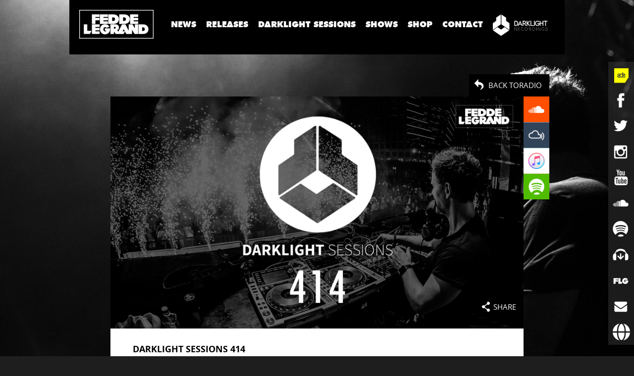

--- FILE ---
content_type: text/html; charset=UTF-8
request_url: https://feddelegrand.com/radio/darklight-sessions-414/
body_size: 14439
content:
<!doctype html>
<head>
    <meta charset="utf-8">
    <meta name="viewport" content="width=device-width, initial-scale=1.0">

    <title>Darklight Sessions 414 | Fedde Le Grand</title><meta name='robots' content='index, follow, max-image-preview:large, max-snippet:-1, max-video-preview:-1' />

	<!-- This site is optimized with the Yoast SEO plugin v26.7 - https://yoast.com/wordpress/plugins/seo/ -->
	<link rel="canonical" href="https://feddelegrand.com/radio/darklight-sessions-414/" />
	<meta property="og:locale" content="en_US" />
	<meta property="og:type" content="article" />
	<meta property="og:title" content="Darklight Sessions 414 - Fedde Le Grand" />
	<meta property="og:description" content="Air Date: July 24th 2020 Download: flg.dj/dls-414 Chocolate Puma feat. Grace Tither &#8211; Rebels On The Run Wh0 feat. Revell &#8211; Every Day Justin Martin feat. Dalilah &#8211; Stay (Tchami Remix) Low Blow &amp; Puig &#8211; I Like It (Club Mix) Beowülf feat. Romy Dya &#8211; Lost Without You Autograf feat. Jared Lee &#8211; Ain&#8217;t [&hellip;]" />
	<meta property="og:url" content="https://feddelegrand.com/radio/darklight-sessions-414/" />
	<meta property="og:site_name" content="Fedde Le Grand" />
	<meta property="article:publisher" content="https://www.facebook.com/feddelegrand" />
	<meta name="twitter:label1" content="Est. reading time" />
	<meta name="twitter:data1" content="1 minute" />
	<script type="application/ld+json" class="yoast-schema-graph">{"@context":"https://schema.org","@graph":[{"@type":"WebPage","@id":"https://feddelegrand.com/radio/darklight-sessions-414/","url":"https://feddelegrand.com/radio/darklight-sessions-414/","name":"Darklight Sessions 414 - Fedde Le Grand","isPartOf":{"@id":"https://feddelegrand.com/#website"},"datePublished":"2020-07-27T11:16:19+00:00","breadcrumb":{"@id":"https://feddelegrand.com/radio/darklight-sessions-414/#breadcrumb"},"inLanguage":"en-US","potentialAction":[{"@type":"ReadAction","target":["https://feddelegrand.com/radio/darklight-sessions-414/"]}]},{"@type":"BreadcrumbList","@id":"https://feddelegrand.com/radio/darklight-sessions-414/#breadcrumb","itemListElement":[{"@type":"ListItem","position":1,"name":"Home","item":"https://feddelegrand.com/"},{"@type":"ListItem","position":2,"name":"Darklight Sessions 414"}]},{"@type":"WebSite","@id":"https://feddelegrand.com/#website","url":"https://feddelegrand.com/","name":"Fedde Le Grand","description":"Official Website","potentialAction":[{"@type":"SearchAction","target":{"@type":"EntryPoint","urlTemplate":"https://feddelegrand.com/?s={search_term_string}"},"query-input":{"@type":"PropertyValueSpecification","valueRequired":true,"valueName":"search_term_string"}}],"inLanguage":"en-US"}]}</script>
	<!-- / Yoast SEO plugin. -->


<link rel='dns-prefetch' href='//widget.bandsintown.com' />
<link rel="alternate" title="oEmbed (JSON)" type="application/json+oembed" href="https://feddelegrand.com/wp-json/oembed/1.0/embed?url=https%3A%2F%2Ffeddelegrand.com%2Fradio%2Fdarklight-sessions-414%2F" />
<link rel="alternate" title="oEmbed (XML)" type="text/xml+oembed" href="https://feddelegrand.com/wp-json/oembed/1.0/embed?url=https%3A%2F%2Ffeddelegrand.com%2Fradio%2Fdarklight-sessions-414%2F&#038;format=xml" />
<style id='wp-img-auto-sizes-contain-inline-css' type='text/css'>
img:is([sizes=auto i],[sizes^="auto," i]){contain-intrinsic-size:3000px 1500px}
/*# sourceURL=wp-img-auto-sizes-contain-inline-css */
</style>

<style id='wp-emoji-styles-inline-css' type='text/css'>

	img.wp-smiley, img.emoji {
		display: inline !important;
		border: none !important;
		box-shadow: none !important;
		height: 1em !important;
		width: 1em !important;
		margin: 0 0.07em !important;
		vertical-align: -0.1em !important;
		background: none !important;
		padding: 0 !important;
	}
/*# sourceURL=wp-emoji-styles-inline-css */
</style>
<link rel='stylesheet' id='wp-block-library-css' href='https://feddelegrand.com/wp-includes/css/dist/block-library/style.min.css?ver=a087abaf7034ee5ef9452a8c056e1f46' type='text/css' media='all' />
<style id='classic-theme-styles-inline-css' type='text/css'>
/*! This file is auto-generated */
.wp-block-button__link{color:#fff;background-color:#32373c;border-radius:9999px;box-shadow:none;text-decoration:none;padding:calc(.667em + 2px) calc(1.333em + 2px);font-size:1.125em}.wp-block-file__button{background:#32373c;color:#fff;text-decoration:none}
/*# sourceURL=/wp-includes/css/classic-themes.min.css */
</style>
<link rel='stylesheet' id='cmplz-general-css' href='https://feddelegrand.com/wp-content/plugins/complianz-gdpr/assets/css/cookieblocker.min.css?ver=1766018707' type='text/css' media='all' />
<script type="text/javascript" src="https://widget.bandsintown.com/main.min.js?ver=a087abaf7034ee5ef9452a8c056e1f46" id="bit-tour-dates-js"></script>
<link rel="https://api.w.org/" href="https://feddelegrand.com/wp-json/" /><link rel="EditURI" type="application/rsd+xml" title="RSD" href="https://feddelegrand.com/xmlrpc.php?rsd" />

<link rel='shortlink' href='https://feddelegrand.com/?p=12043' />
			<style>.cmplz-hidden {
					display: none !important;
				}</style><meta name="facebook-domain-verification" content="y67qnw6omvdoo3uc6ukm8phzh0vjtc" />
    
    <link rel="stylesheet" href="https://feddelegrand.com/wp-content/themes/feddelegrand/FrontBundle/assets/css/app.css">
    <script src="https://feddelegrand.com/wp-content/themes/feddelegrand/FrontBundle/assets/js/helpers/modernizr-min.js"></script>

    <!--[if lt IE 9]>
    <link rel="stylesheet" href="https://feddelegrand.com/wp-content/themes/feddelegrand/FrontBundle/assets/css/ie.css">
    <script src="//cdnjs.cloudflare.com/ajax/libs/html5shiv/3.6.2/html5shiv.js"></script>
    <script src="//s3.amazonaws.com/nwapi/nwmatcher/nwmatcher-1.2.5-min.js"></script>
    <script src="//html5base.googlecode.com/svn-history/r38/trunk/js/selectivizr-1.0.3b.js"></script>
    <script src="//cdnjs.cloudflare.com/ajax/libs/respond.js/1.1.0/respond.min.js"></script>
    <![endif]-->

    <meta property="og:title" content="Darklight Sessions 414 | Fedde Le Grand"/>
    <meta property="og:url" content="https://feddelegrand.com/radio/darklight-sessions-414/"/>
    <meta property="og:type" content="website" />
    <meta property="og:description" content="" />
    <meta property="fb:admins" content="1136327249" />        <meta property="og:image" content="https://feddelegrand.com/wp-content/uploads/2020/07/DLS414-cover-yt-1920.png" />        <meta name="description" content="" />    
    <link rel="author" href="https://plus.google.com/+FeddeLeGrandOfficial"/>

    <link rel="shortcut icon" href="/favicon.ico"/>

    <link rel="preload" href="https://feddelegrand.com/wp-content/themes/feddelegrand/FrontBundle/assets/css/app.css" as="style">
    <link rel="preload" href="https://feddelegrand.com/wp-content/themes/feddelegrand/FrontBundle/assets/js/helpers/modernizr-min.js" as="script">

</head>
<body class="" style="" >
    <!-- Google Tag Manager -->
    <noscript><iframe src="//www.googletagmanager.com/ns.html?id=GTM-KXT5W5"
                    height="0" width="0" style="display:none;visibility:hidden"></iframe></noscript>
    <script>(function(w,d,s,l,i){w[l]=w[l]||[];w[l].push({'gtm.start':
                new Date().getTime(),event:'gtm.js'});var f=d.getElementsByTagName(s)[0],
                j=d.createElement(s),dl=l!='dataLayer'?'&l='+l:'';j.async=true;j.src=
                '//www.googletagmanager.com/gtm.js?id='+i+dl;f.parentNode.insertBefore(j,f);
        })(window,document,'script','dataLayer','GTM-KXT5W5');</script>
    <!-- End Google Tag Manager -->

    <!-- Global site tag (gtag.js) - Google Analytics -->
    <script async src="https://www.googletagmanager.com/gtag/js?id=UA-141756837-1"></script>
    <script>
    window.dataLayer = window.dataLayer || [];
    function gtag(){dataLayer.push(arguments);}
    gtag('js', new Date());
    gtag('config', 'UA-141756837-1');
    </script>


    <div id="browser-happy">
        <div id="text">
            <a href="http://browsehappy.com/"><div class="ie-message"></div></a>
        </div>
    </div><div class="row collapse" id="navigation">

    <div class="columns large-12">

        <div class="contain-to-grid" id="navigation-main">

            <nav class="top-bar" id="top-bar" data-topbar>

                <ul class="title-area">
                    <li class="name">
                        <a href="http://feddelegrand.com" id="flg-logo">Fedde Le Grand</a>
                    </li>
                    <li class="toggle-topbar menu-icon"><a href="#"></a></li>                </ul>

                <style>
                    /* Temporary style for shop link */
                    #base-menu li a {
                        padding: 0 10px;
                    }
                </style>
                <section class="top-bar-section" id="base-menu">
                    <ul class="left">                        <li><a href="http://feddelegrand.com/news" data-timeline-filter="*" class="timeline-filter">News</a></li>                        <li><a href="http://feddelegrand.com/releases" data-timeline-filter=".releases" class="timeline-filter">Releases</a></li>
                        <li><a href="http://feddelegrand.com/radio" data-timeline-filter=".radio" class="timeline-filteractive">Darklight Sessions</a></li>                        <li><a href="http://feddelegrand.com/shows/" class="">Shows</a></li>
                        <!--<li><a href="http://feddelegrand.com/contests/filter/current-contest" class="">Contests</a></li>-->

                        <!-- <li><a href="https://www.eventbrite.nl/e/darklight-sessions-by-fedde-le-grand-x-armada-invites-tickets-37646671207" target="_blank" class="djmag-header-link"><img style="width: 90px; padding: 1em;" src="https://feddelegrand.com/wp-content/themes/feddelegrand/FrontBundle/assets/images/ade.svg"></a></li>-->
                        <!-- <li><a href="https://top100djsvote.djmag.com/" target="_blank" class="djmag-header-link"><img width="94px" src="https://feddelegrand.com/wp-content/themes/feddelegrand/FrontBundle/assets/images/djmag/djmag-logo.svg"></a></li> -->
                        <!-- <li><a href="http://wegogrand.com/" target="_blank" class=""><img src="https://feddelegrand.com/wp-content/themes/feddelegrand/FrontBundle/assets/images/grand_logo_wit.svg"></a></li> -->

                        <li><a target="_blank" href="https://shop.feddelegrand.com/" class="">Shop</a></li>
                        <li><a href="http://feddelegrand.com/contact" class="route" data-reveal-id="contact-popup">Contact</a></li>
                        
                        <li class="menu-dls-logo"><a target="_blank" href="http://www.darklightrecordings.com/" class=""><img style="height: 2.5em" src="https://feddelegrand.com/wp-content/themes/feddelegrand/FrontBundle/assets/images/dls_logo_wit.svg"></a></li>

                        <li><a href="http://feddelegrand.com/exclusive" class="only-mobile route" data-reveal-id="newsletter-popup">Exclusive</a></li>
                        <li><a href="http://feddelegrand.com/biography" class="only-mobile">Bio</a></li>
                        <li><a href="http://feddelegrand.com/drop-demo-promo" class="only-mobile" >Drop demo / promo</a></li>                    </ul>
                </section>

                <section class="top-bar-section" id="back-to-home">
                    <ul class="left">
                        <li><a href="#">Back to home</a></li>
                    </ul>
                </section>            </nav>

        </div>
    </div>
</div>
<div id="social-bar" class="social-bar social-bar-hover hide-for-small-only">
    <ul class="icons">

        <li class="social-ade">
            <a href="https://feddelegrand.com/fedde-le-grand-rocks-amsterdam/" class="social-ade__href" ><img src="https://feddelegrand.com/wp-content/themes/feddelegrand/FrontBundle/assets/images/adelogo.png" alt="ade-logo" /> </a>
        </li>

        <li class="social-facebook touch" title="Facebook">
            <a href="https://www.facebook.com/feddelegrand"  target="_blank" data-state="unload" class="social-icon "></a>
            <a class="facebook-like social-stat" data-widget="like" href="https://www.facebook.com/sharer.php?u=https://www.facebook.com/feddelegrand" data-href="https://www.facebook.com/feddelegrand" data-send="false" data-layout="button_count" data-show-faces="false" rel="nofollow" target="_blank"></a></li>
        <li class="social-twitter" title="Twitter">
            <a href="https://twitter.com/feddelegrand" target="_blank"  data-state="unload" class="social-icon"></a>
            <a class="twitter-follow social-stat" data-widget="follow" href="https://twitter.com/feddelegrand" data-show-count="false" data-url="https://twitter.com/feddelegrand"></a></li>
        <li class="social-instagram" title="Instagram">
            <a href="https://instagram.com/feddelegrand" target="_blank"  data-state="unload" class="social-icon"></a>
            <span class="social-txt social-stat"><a href="https://instagram.com/feddelegrand?ref=badge" class="ig-b- ig-b-v-24"></a></span></li>
        <li class="social-youtube" title="Youtube">
            <a href="https://www.youtube.com/user/FeddeLeGrand" target="_blank"  data-state="unload" class="social-icon"></a>
            <a href="https://www.youtube.com/user/FeddeLeGrand" data-widget="follow" class="youtube-subscribe g-ytsubscribe social-stat" data-channel="FeddeLeGrand" data-layout="default" data-count="default" rel="nofollow" target="_blank"></a></li>
        <li class="social-soundcloud" title="Soundcloud">
            <a href="https://soundcloud.com/feddelegrand" target="_blank"  data-state="unload" class="social-icon "></a>
            <span class="social-txt social-stat">Follow me on SoundCloud</span></li>
        <li class="social-spotify" title="Spotify">
            <a href="https://open.spotify.com/artist/7dc6hUwyuIhrZdh80eaCEE"  target="_blank" data-state="unload" class="social-icon"></a>
            <a class="spotify-follow social-stat" data-widget="follow" data-size="basic" data-theme="light" href="spotify:artist:7dc6hUwyuIhrZdh80eaCEE"></a></li>
        <li class="social-beatport" title="Beatport">
            <a href="https://dj.beatport.com/feddelegrand" target="_blank" data-state="unload" class="social-icon"></a>
            <span class="social-txt social-stat">Follow me on Beatport</span>
        </li>
        <li class="social-info">
            <a href="javascript:void(0);" data-state="unload" class="social-icon"></a>
            <span class="social-txt social-stat"><a href="http://feddelegrand.com/biography">Bio</a></span>
            <span class="social-txt social-stat"><a href="http://feddelegrand.com/contact" class="route" data-reveal-id="contact-popup">Contact</a></span>
            <span class="social-txt social-stat"><a href="http://feddelegrand.com/drop-demo-promo">Demo / Promo</a></span>
        </li>
        <li class="social-email" title="Email">
            <a href="http://feddelegrand.com/exclusive" data-reveal-id="newsletter-popup" class="social-icon"></a>
        </li>
        <li class="social-bookings" title="Booking requests">
            <a href="https://davidlewis.nl" target="_blank" class="social-icon" style="background-image: url('https://feddelegrand.com/wp-content/themes/feddelegrand/FrontBundle/assets/images/social/booking.png'); background-size: 35px; background-position: center;"></a>
        </li>
    </ul>
</div>

<div class="base">

    <div class="timeline-detail" id="content">

        <div class="row collapse">                <div class="columns large-12 medium-12 small-12 social-icons-visible">                <a href="https://feddelegrand.com/radio" class="timeline-back-button">Back toradio</a>
            </div>

        </div>

        <div class="row collapse">
                <div class="columns large-10 medium-10 large-offset-1 medium-offset-1 small-12 bg-white">

                    <div class="row collapse">
                        <div class="columns large-12"><a href="javascript:void(0);" class="share-button">Share</a><div class="share-box">

    <div class="share-overlay">

        <a href="javascript:void(0);" class="share-close-button"></a>

        <div class="share-content">
            <h3>Share this</h3>

            <div class="row share-buttons collapse">                <input type="hidden" class="share-link" value="https://feddelegrand.com/radio/darklight-sessions-414/">                <div class="large-6 medium-12 small-12 columns"><a href="https://twitter.com/share?text=Look what I just found on Fedde’s website:Darklight%20Sessions%20414 I had to share!!" data-url="https://feddelegrand.com/radio/darklight-sessions-414/" data-share-title="twitter" class="button expand social-share-button share-twitter-button"><span class="share-icon share-twitter"></span><span class="share-txt">Post on Twitter</span></a></div>
                <div class="large-6 medium-12 small-12 columns"><a href="https://www.facebook.com/sharer/sharer.php?u=https://feddelegrand.com/radio/darklight-sessions-414/" data-share-title="facebook" class="button expand social-share-button share-facebook-button"><span class="share-icon share-facebook"></span><span class="share-txt">Share on Facebook</span></a></div>
                <div class="large-12 medium-12 hide-for-small-only columns"><a href="mailto:?subject=Check it Out: Fedde Le Grand Exclusive Content&body=Look what I found on Fedde Le Grand’s Website:https://feddelegrand.com/radio/darklight-sessions-414/" class="button expand share-mail-button"><span class="share-icon share-mail"></span><span class="share-txt">Mail to</span></a></div>
            </div>

        </div>
    </div>

</div>                                <img src="https://feddelegrand.com/wp-content/uploads/2020/07/DLS414-cover-yt-1920.png.webp" class="timeline-item-cover" alt="Darklight Sessions 414"/>

                        </div>
                    </div>

                    <div class="row row-text">
                                    <div class="columns large-12 medium-12">                                            <h1>Darklight Sessions 414</h1>
                                            <span class="subtitle">July 27th 2020</span>
                                        <p><p>Air Date: July 24th 2020<br />
Download: <a href="http://flg.dj/dls-414">flg.dj/dls-414</a></p>
<ol>
<li>Chocolate Puma feat. Grace Tither - Rebels On The Run</li>
<li>Wh0 feat. Revell - Every Day</li>
<li><strong>Justin Martin feat. Dalilah - Stay (Tchami Remix)</strong></li>
<li>Low Blow &amp; Puig - I Like It (Club Mix)</li>
<li>Beowülf feat. Romy Dya - Lost Without You</li>
<li>Autograf feat. Jared Lee - Ain't Deep Enough (DES3ETT Remix)</li>
<li><strong>Sam Feldt X Fedde Le Grand - You Should Know</strong></li>
<li><strong>Pedro Carrilho and Mixtec - Keep Pushin'</strong></li>
<li>MNNR - Close Your Eyes</li>
<li>Aly-Us - Follow Me (Erik Hagleton Rework)</li>
<li>Sebastian Knight - Hit It</li>
<li><strong>Lowdown &amp; Qlank ft. JC Stormz - Go</strong></li>
<li>Carta - Designer</li>
<li>Charles B and Justmylørd - Drop That Bass</li>
<li>DØBER &amp; CHOCO - Freaky</li>
<li>Dyro - Bounce Back</li>
<li>Axiver – Change My Mind</li>
<li><strong>Empra - Red Lights</strong></li>
<li>Jeanway &amp; Jack Star feat. Jonathan Tyess - Seize Them</li>
<li>Daddy's Groove - Stellar (Robbie Mendez Remix)</li>
<li>Exodus &amp; Kuyano - Bright Future</li>
<li>NØ SIGNE - Lyra</li>
</ol>
</p>
                                        <p></p>                                            <a href="/radio/darklight-sessions-414/player" class="open-player button-play">
                                                <span class="play-icon"></span>
                                                <span class="play-text">play</span>
                                            </a>                                    </div>

                    </div>

                </div>

                <div class="columns large-1 medium-1 small-12">
                    <ul class="music-button">                            <li><a href="https://soundcloud.com/feddelegrand/darklight-sessions-414" class="icon-music icon-soundcloud" target="_blank"><span class="music-txt">Find on SoundCloud</span></a></li>                            <li><a href="https://www.mixcloud.com/feddelegrand/fedde-le-grand-darklight-sessions-414/" class="icon-music icon-mixcloud" target="_blank"><span class="music-txt">Find on Mixcloud</span></a></li>                            <li><a href="flg.dj/dls-apple" class="icon-music icon-itunes" target="_blank"><span class="music-txt">Find on Apple Music</span></a></li>                            <li><a href="flg.dj/dls-sp" class="icon-music icon-spotify" target="_blank"><span class="music-txt">Find on Spotify</span></a></li>                    </ul>
                </div>

        </div>

    </div>


</div>        <footer id="footer" class="base"><div class="row show-for-small-only">
        <div id="social-bar-horizontal" class="social-bar social-bar-horizontal">

            <ul class="small-block-grid-8 icons text-center">
                <li class="social-facebook">
                    <a href="https://www.facebook.com/feddelegrand" target="_blank" data-state="unload" class="social-icon"></a>
                </li>
                <li class="social-twitter">
                    <a href="https://twitter.com/feddelegrand" target="_blank" data-state="unload" class="social-icon"></a>
                </li>
                <li class="social-instagram">
                    <a href="https://instagram.com/feddelegrand" target="_blank" data-state="unload" class="social-icon"></a>
                <li class="social-youtube">
                    <a href="http://www.youtube.com/user/FeddeLeGrand" target="_blank" data-state="unload" class="social-icon"></a>
                </li>
                <li class="social-soundcloud">
                    <a href="https://soundcloud.com/feddelegrand" target="_blank" data-state="unload" class="social-icon "></a>
                <li class="social-spotify">
                    <a href="https://open.spotify.com/artist/7dc6hUwyuIhrZdh80eaCEE" target="_blank" data-state="unload" class="social-icon "></a>
                </li>
                <li class="social-beatport">
                    <a href="https://www.beatport.com/artist/fedde-le-grand/21498" target="_blank" data-state="unload" class="social-icon "></a>
                </li>
            </ul>

        </div>
</div>
    <div  class="row row-text-small bg-black">
        <div class="large-8 medium-8 small-12 columns copyright">
            All materials &copy;2026 Fedde Le Grand unless otherwise noted. <br>Unauthorized use is prohibited. <a href="/disclaimer">Disclaimer</a>
        </div>
        <div class="large-4 medium-4 small-12 small-text-right columns">
            <ul class="small-block-grid-2 logo-set">                <li style="width: 100%"><a href="http://www.wildsea.nl" target="_blank" class="href logo-footer logo-wildsea">
                    <span>Powered by </span><img src="https://feddelegrand.com/wp-content/themes/feddelegrand/FrontBundle/assets/images/wildsea.png" alt="Wild Sea B.V.">
                </a></li>
            </ul>
        </div>
        <div class="small-12 columns show-for-small-only footer-padding">

        </div>
    </div>
        </footer>

<div id="contact-popup" class="base-modal reveal-modal xlarge" data-reveal>

    <div class="row">

        <div class="columns large-1-half"></div>
        <div class="modal-info columns large-11 medium-11">

            <div class="modal-info-base row collapse bg-white">

                <div class="columns large-12 medium-12">

                    <h4>Contact us</h4>

                    <div id="contact-response"></div>

                    <div class="contact-form-wrapper">

                    <div class="small-12">
                        <div class="row collapse">
                            <div class="medium-3 columns">
                                <label for="subject" class="left inline">Subject</label>
                            </div>
                            <div class="medium-9 columns">
                                <label>
                                    <select name="subject" id="subject" required>
                                        <option value="general">General</option>
                                        <option value="bookings">Bookings</option>
                                        <option value="management">Management</option>
                                        <option value="press">Press</option>
                                        <option value="music">Music</option>
                                    </select>
                                </label>
                            </div>
                        </div>
                    </div>
                        <form action="/contact/send" method="post" data-abide id="booking-form">
                            <fieldset>
                                <legend>Promoter</legend>
                                <div class="row collapse">
                                    <div class="medium-12 columns"><p><b>Contact</b></p></div>
                                </div>
                                <div class="row collapse">
                                    <div class="medium-3 columns">
                                        <label>Gender</label>
                                    </div>
                                    <div class="medium-9 columns">
                                        <input type="radio" name="gender" value="male" id="genderMale"><label for="genderMale">Male</label>
                                        <input type="radio" name="gender" value="female" id="genderFemale"><label for="genderFemale">Female</label>
                                    </div>
                                </div>

                                <div class="row collapse">
                                    <div class="medium-3 columns"><label class="left inline" for="firstname">First name*</label></div>
                                    <div class="medium-9 columns"><input type="text" id="firstname" name="firstname" pattern="[a-zA-Z]+" required /></div>
                                </div>
                                <div class="row collapse">
                                    <div class="medium-3 columns"><label class="left inline" for="middlename">Middle name</label></div>
                                    <div class="medium-9 columns"><input type="text" id="middlename" name="middlename" /></div>
                                </div>
                                <div class="row collapse">
                                    <div class="medium-3 columns"><label class="left inline" for="lastname">Last name*</label></div>
                                    <div class="medium-9 columns"><input type="text" id="lastname" name="lastname" pattern="[a-zA-Z]+" required /></div>
                                </div>
                                <div class="row collapse">
                                    <div class="medium-3 columns"><label class="left inline" for="email">Email*</label></div>
                                    <div class="medium-9 columns"><input type="email" id="email" name="email" required /></div>
                                </div>
                                <div class="row collapse">
                                    <div class="medium-3 columns"><label class="left inline" for="cellphone">Cell phone*</label></div>
                                    <div class="medium-9 columns"><input type="text" id="cellphone" name="cellphone" required /></div>
                                </div>
                                <div class="row collapse">
                                    <div class="medium-3 columns"><label class="left inline" for="skype">Skype</label></div>
                                    <div class="medium-9 columns"><input type="text" id="skype" name="skype"  /></div>
                                </div>
                                <div class="row collapse">
                                    <div class="medium-3 columns"><label class="left inline" for="directphonenumber">Direct phone number*</label></div>
                                    <div class="medium-9 columns"><input type="text" id="directphonenumber" name="directphonenumber" required /></div>
                                </div>
                                <div class="row collapse">
                                    <div class="medium-3 columns"><label class="left inline" for="directfaxnumber">Direct fax number*</label></div>
                                    <div class="medium-9 columns"><input type="text" id="directfaxnumber" name="directfaxnumber" required /></div>
                                </div>

                                <div class="row collapse">
                                    <div class="medium-12 columns"><p><b>Promoter</b></p></div>
                                </div>

                                <div class="row collapse">
                                    <div class="medium-3 columns"><label class="left inline" for="companyname">Company name*</label></div>
                                    <div class="medium-9 columns"><input type="text" id="companyname" name="companyname" required /></div>
                                </div>


                                <div class="row collapse">
                                    <div class="medium-3 columns"><label class="left inline" for="address1">Address line 1*</label></div>
                                    <div class="medium-9 columns"><input type="text" id="address1" name="address1" required /></div>
                                </div>
                                <div class="row collapse">
                                    <div class="medium-3 columns"><label class="left inline" for="address2">Address line 2</label></div>
                                    <div class="medium-9 columns"><input type="text" id="address2" name="address2"  /></div>
                                </div>
                                <div class="row collapse">
                                    <div class="medium-3 columns"><label class="left inline" for="postalcode">Postal code*</label></div>
                                    <div class="medium-9 columns"><input type="text" id="postalcode" name="postalcode" required /></div>
                                </div>
                                <div class="row collapse">
                                    <div class="medium-3 columns"><label class="left inline" for="city">City*</label></div>
                                    <div class="medium-9 columns"><input type="text" id="city" name="city" required /></div>
                                </div>
                                <div class="row collapse">
                                    <div class="medium-3 columns"><label class="left inline" for="state">State</label></div>
                                    <div class="medium-9 columns"><input type="text" id="state" name="state"  /></div>
                                </div>
                                <div class="row collapse">
                                    <div class="medium-3 columns"><label class="left inline" for="country">Country*</label></div>
                                    <div class="medium-9 columns"><input type="text" id="country" name="country" required /></div>
                                </div>
                                <div class="row collapse">
                                    <div class="medium-3 columns"><label class="left inline" for="generalphonenumber">General phone number*</label></div>
                                    <div class="medium-9 columns"><input type="text" id="generalphonenumber" name="generalphonenumber" required /></div>
                                </div>
                                <div class="row collapse">
                                    <div class="medium-3 columns"><label class="left inline" for="generalfaxnumber">General fax number</label></div>
                                    <div class="medium-9 columns"><input type="text" id="generalfaxnumber" name="generalfaxnumber"  /></div>
                                </div>
                                <div class="row collapse">
                                    <div class="medium-3 columns"><label class="left inline" for="website">Website</label></div>
                                    <div class="medium-9 columns"><input type="text" id="website" name="website" /></div>
                                </div>

                                <div class="row collapse">
                                    <div class="medium-3 columns"><label class="left inline" for="vattax">VAT/TAX number*</label></div>
                                    <div class="medium-9 columns"><input type="text" id="vattax" name="vattax" required /></div>
                                </div>
                                <div class="row collapse">
                                    <div class="medium-3 columns"><label class="left inline" for="businesslicensenumber">Business license number</label></div>
                                    <div class="medium-9 columns"><input type="text" id="businesslicensenumber" name="businesslicensenumber" /></div>
                                </div>
                            </fieldset>
                            <fieldset>
                                <legend>Venue</legend>
                                <div class="row collapse">
                                    <div class="medium-12 columns"><p><b>Contact</b></p></div>
                                </div>
                                <div class="row collapse">
                                    <div class="medium-3 columns">
                                        <label>Gender</label>
                                    </div>
                                    <div class="medium-9 columns">
                                        <input type="radio" name="vgender" value="male" id="vgenderMale"><label for="vgenderMale">Male</label>
                                        <input type="radio" name="vgender" value="female" id="vgenderFemale"><label for="vgenderFemale">Female</label>
                                    </div>
                                </div>

                                <div class="row collapse">
                                    <div class="medium-3 columns"><label class="left inline" for="vfirstname">First name*</label></div>
                                    <div class="medium-9 columns"><input type="text" id="vfirstname" name="vfirstname" pattern="[a-zA-Z]+" required /></div>
                                </div>
                                <div class="row collapse">
                                    <div class="medium-3 columns"><label class="left inline" for="vmiddlename">Middle name</label></div>
                                    <div class="medium-9 columns"><input type="text" id="vmiddlename" name="vmiddlename" /></div>
                                </div>
                                <div class="row collapse">
                                    <div class="medium-3 columns"><label class="left inline" for="vlastname">Last name*</label></div>
                                    <div class="medium-9 columns"><input type="text" id="vlastname" name="vlastname" pattern="[a-zA-Z]+" required /></div>
                                </div>
                                <div class="row collapse">
                                    <div class="medium-3 columns"><label class="left inline" for="vemail">Email*</label></div>
                                    <div class="medium-9 columns"><input type="email" id="vemail" name="vemail" required /></div>
                                </div>
                                <div class="row collapse">
                                    <div class="medium-3 columns"><label class="left inline" for="vcellphone">Cell phone*</label></div>
                                    <div class="medium-9 columns"><input type="text" id="vcellphone" name="vcellphone" required /></div>
                                </div>
                                <div class="row collapse">
                                    <div class="medium-3 columns"><label class="left inline" for="vskype">Skype</label></div>
                                    <div class="medium-9 columns"><input type="text" id="vskype" name="vskype"  /></div>
                                </div>
                                <div class="row collapse">
                                    <div class="medium-3 columns"><label class="left inline" for="vdirectphonenumber">Direct phone number*</label></div>
                                    <div class="medium-9 columns"><input type="text" id="vdirectphonenumber" name="vdirectphonenumber" required /></div>
                                </div>
                                <div class="row collapse">
                                    <div class="medium-3 columns"><label class="left inline" for="vdirectfaxnumber">Direct fax number*</label></div>
                                    <div class="medium-9 columns"><input type="text" id="vdirectfaxnumber" name="vdirectfaxnumber" required /></div>
                                </div>

                                <div class="row collapse">
                                    <div class="medium-12 columns"><p><b>Promoter</b></p></div>
                                </div>

                                <div class="row collapse">
                                    <div class="medium-3 columns"><label class="left inline" for="vcompanyname">Company name*</label></div>
                                    <div class="medium-9 columns"><input type="text" id="vcompanyname" name="vcompanyname" required /></div>
                                </div>


                                <div class="row collapse">
                                    <div class="medium-3 columns"><label class="left inline" for="vaddress1">Address line 1*</label></div>
                                    <div class="medium-9 columns"><input type="text" id="vaddress1" name="vaddress1" required /></div>
                                </div>
                                <div class="row collapse">
                                    <div class="medium-3 columns"><label class="left inline" for="vaddress2">Address line 2</label></div>
                                    <div class="medium-9 columns"><input type="text" id="vaddress2" name="vaddress2"  /></div>
                                </div>
                                <div class="row collapse">
                                    <div class="medium-3 columns"><label class="left inline" for="vpostalcode">Postal code*</label></div>
                                    <div class="medium-9 columns"><input type="text" id="vpostalcode" name="vpostalcode" required /></div>
                                </div>
                                <div class="row collapse">
                                    <div class="medium-3 columns"><label class="left inline" for="vcity">City*</label></div>
                                    <div class="medium-9 columns"><input type="text" id="vcity" name="vcity" required /></div>
                                </div>
                                <div class="row collapse">
                                    <div class="medium-3 columns"><label class="left inline" for="vstate">State</label></div>
                                    <div class="medium-9 columns"><input type="text" id="vstate" name="vstate"  /></div>
                                </div>
                                <div class="row collapse">
                                    <div class="medium-3 columns"><label class="left inline" for="vcountry">Country*</label></div>
                                    <div class="medium-9 columns"><input type="text" id="vcountry" name="vcountry" required /></div>
                                </div>
                                <div class="row collapse">
                                    <div class="medium-3 columns"><label class="left inline" for="vgeneralphonenumber">General phone number*</label></div>
                                    <div class="medium-9 columns"><input type="text" id="vgeneralphonenumber" name="vgeneralphonenumber" required /></div>
                                </div>
                                <div class="row collapse">
                                    <div class="medium-3 columns"><label class="left inline" for="vgeneralfaxnumber">General fax number</label></div>
                                    <div class="medium-9 columns"><input type="text" id="vgeneralfaxnumber" name="vgeneralfaxnumber"  /></div>
                                </div>
                                <div class="row collapse">
                                    <div class="medium-3 columns"><label class="left inline" for="vwebsite">Website</label></div>
                                    <div class="medium-9 columns"><input type="text" id="vwebsite" name="vwebsite" /></div>
                                </div>

                                <div class="row collapse">
                                    <div class="medium-3 columns"><label class="left inline" for="vvattax">VAT/TAX number*</label></div>
                                    <div class="medium-9 columns"><input type="text" id="vvattax" name="vvattax" required /></div>
                                </div>
                                <div class="row collapse">
                                    <div class="medium-3 columns"><label class="left inline" for="vbusinesslicensenumber">Business license number</label></div>
                                    <div class="medium-9 columns"><input type="text" id="vbusinesslicensenumber" name="vbusinesslicensenumber" /></div>
                                </div>
                            </fieldset>
                            <fieldset>
                                <legend>Event Details</legend>
                                <div class="row collapse">
                                    <div class="medium-3 columns"><label class="left inline" for="estimatedtimeofperformance">Estimated time of performance</label></div>
                                    <div class="medium-9 columns"><input type="text" id="estimatedtimeofperformance" name="estimatedtimeofperformance" /></div>
                                </div>
                                <div class="row collapse">
                                    <div class="medium-3 columns"><label class="left inline" for="eventtitle">Name of event*</label></div>
                                    <div class="medium-9 columns"><input type="text" id="eventtitle" name="eventtitle" required /></div>
                                </div>
                                <div class="row collapse">
                                    <div class="medium-3 columns"><label class="left inline" for="eventwebsite">Webiste of event*</label></div>
                                    <div class="medium-9 columns"><input type="text" id="eventwebsite" name="eventwebsite" required /></div>
                                </div>
                                <div class="row collapse">
                                    <div class="medium-3 columns"><label class="left inline" for="ticketprice">Ticket Price</label></div>
                                    <div class="medium-9 columns"><input type="text" id="ticketprice" name="ticketprice"  /></div>
                                </div>
                            </fieldset>
                            <fieldset>
                                <legend>Additional Information</legend>
                                <div class="row collapse">
                                    <div class="medium-3 columns"><label class="left inline" for="compensation">OFFER/ COMPENSATION IN EURO:*</label></div>
                                    <div class="medium-9 columns"><textarea class="compensation" id="compensation" name="compensation" required></textarea></div>
                                </div>
                            </fieldset>

                            <div class="small-12">
                                <div class="row collapse">
                                    <div class="medium-1 columns">
                                        <input type="submit" class="button" value="Send"/>
                                    </div>
                                </div>
                            </div>
                            <input type="hidden" name="subject" class="subject" value="booking">
                        </form>
                        <form action="/contact/send" method="post" data-abide id="contact-form">
                            <input type="hidden" name="subject" class="subject" value="general">
                            <div class="row collapse">
                                <div class="medium-12 small-12">
                                    <div class="row collapse">
                                        <div class="medium-3 columns">
                                            <label for="name" class="left inline">Name*</label>
                                        </div>
                                        <div class="medium-9 columns">
                                            <input type="text" name="name" id="name" placeholder="Name" required pattern="[a-zA-Z]+">
                                            <small class="error">Name is required.</small>
                                        </div>

                                    </div>
                                </div>
                                <div class="medium-12">
                                    <div class="row collapse">
                                        <div class="medium-3 columns">
                                            <label for="co-organisation" class="left inline">Organisation</label>
                                        </div>
                                        <div class="medium-9 columns">
                                            <input type="text" name="organisation" id="co-organisation"  placeholder="Organisation">
                                            <small class="error">Name is required.</small>
                                        </div>
                                    </div>
                                </div>
                                <div class="small-12">
                                    <div class="row collapse">
                                        <div class="medium-3 columns">
                                            <label for="co-email" class="left inline">E-mail*</label>
                                        </div>
                                        <div class="medium-9 columns">
                                            <input type="email" name="email" id="co-email" placeholder="E-mail" required>
                                            <small class="error">An email address is required.</small>
                                        </div>
                                    </div>
                                </div>

                                <div class="small-12">
                                    <div class="row collapse">
                                        <div class="medium-3 columns">
                                            <label for="question" class="left inline">Question*</label>
                                        </div>
                                        <div class="medium-9 columns">
                                            <textarea name="question" id="question" cols="10" placeholder="Question" required></textarea>
                                            <small class="error">A question is required.</small>
                                        </div>
                                    </div>
                                </div>
                                <div class="small-12">
                                    <div class="row collapse">
                                        <div class="medium-3 columns">

                                        </div>
                                        <div class="medium-9 columns">
                                            <input type="submit" class="button" value="Send"/>
                                        </div>
                                    </div>
                                </div>
                            </div>
                        </form>
                    </div>


                </div>
                <a href="/" class="close-reveal-modal">&#215;</a>

            </div>

        </div>
        <div class="columns large-1-half"></div>


    </div>


</div><div id="newsletter-popup" class="base-modal reveal-modal medium" data-reveal>

    <div class="row">

        <div class="columns large-1-half hide-for-small-only"></div>
        <div class="modal-info columns large-11 medium-11 small-12">

            <div class="modal-info-base row collapse bg-white">

                <div class="columns large-12 medium-12">

                    <h4>Be the first to get all exclusive news and content! Subscribe now.</h4>
                        <form  data-abide method="post" name="subscribe" action="/exclusive">
                            <div class="row collapse">
                                <div class="row collapse">
                                    <div class="medium-3 columns">
                                        <label for="name" class="left inline">Firstname*</label>
                                    </div>
                                    <div class="medium-9 columns" >
                                        <input type="text" id="firstname" value="" name="firstname" placeholder="Firstname*" required>
                                        <small class="error">Firstname is required.</small>
                                    </div>
                                </div>
                                <div class="row collapse">
                                    <div class="medium-3 columns">
                                        <label for="name" class="left inline">Lastname*</label>
                                    </div>
                                    <div class="medium-9 columns">
                                        <input type="text" id="lastname" value="" name="lastname" placeholder="Lastname*" required>
                                        <small class="error">Lastname is required.</small>
                                    </div>
                                </div>
                                <div class="row collapse">
                                    <div class="medium-3 columns">
                                        <label for="email" class="left inline">E-mail*</label>
                                    </div>
                                    <div class="medium-9 columns">
                                        <input type="email" id="email" value="" name="email" placeholder="E-mail*" required>
                                        <small class="error">An email address is required.</small>
                                    </div>
                                </div>
                                <div class="row collapse">
                                    <div class="medium-3 columns">
                                        <label for="email" class="left inline">Country*</label>
                                    </div>
                                    <div class="medium-9 columns">
                                        <input type="text" id="ns-country" value="" name="country" autocomplete="off" placeholder="Country" required>
                                    </div>
                                </div>
                                <div class="row collapse">
                                    <div class="medium-3 columns">

                                    </div>
                                    <div class="medium-9 columns">
                                        <input type="submit" class="button" value="Subscribe"/>
                                    </div>
                                </div>

                            </div>
                        </form>
                </div>
                <a href="/#default" class="route close-reveal-modal">&#215;</a>

            </div>

        </div>
        <div class="columns large-1-half hide-for-small-only"></div>


    </div>


</div>    
    <script type="application/javascript">
        var baseUrl = 'http://feddelegrand.com';
        var theme_dir = '/wp-content/themes/feddelegrand';            var instaWSlazyLoad = false;    </script>

    <script>
    var _prum = [['id', '53510d84abe53d4a193db096'],
                 ['mark', 'firstbyte', (new Date()).getTime()]];
    (function() {
        var s = document.getElementsByTagName('script')[0]
          , p = document.createElement('script');
        p.async = 'async';
        p.src = '//rum-static.pingdom.net/prum.min.js';
        s.parentNode.insertBefore(p, s);
    })();
    </script>

    <script data-main="https://feddelegrand.com/wp-content/themes/feddelegrand/FrontBundle/assets/js/main" src="https://feddelegrand.com/wp-content/themes/feddelegrand/FrontBundle/assets/js/vendor/require/require.js"></script><script type="speculationrules">
{"prefetch":[{"source":"document","where":{"and":[{"href_matches":"/*"},{"not":{"href_matches":["/wp-*.php","/wp-admin/*","/wp-content/uploads/*","/wp-content/*","/wp-content/plugins/*","/wp-content/themes/feddelegrand/*","/*\\?(.+)"]}},{"not":{"selector_matches":"a[rel~=\"nofollow\"]"}},{"not":{"selector_matches":".no-prefetch, .no-prefetch a"}}]},"eagerness":"conservative"}]}
</script>

<!-- Consent Management powered by Complianz | GDPR/CCPA Cookie Consent https://wordpress.org/plugins/complianz-gdpr -->
<div id="cmplz-cookiebanner-container"><div class="cmplz-cookiebanner cmplz-hidden banner-1 default-cookie-banner optin cmplz-bottom-left cmplz-categories-type-view-preferences" aria-modal="true" data-nosnippet="true" role="dialog" aria-live="polite" aria-labelledby="cmplz-header-1-optin" aria-describedby="cmplz-message-1-optin">
	<div class="cmplz-header">
		<div class="cmplz-logo"></div>
		<div class="cmplz-title" id="cmplz-header-1-optin">Manage cookie consent</div>
		<div class="cmplz-close" tabindex="0" role="button" aria-label="Close dialog">
			<svg aria-hidden="true" focusable="false" data-prefix="fas" data-icon="times" class="svg-inline--fa fa-times fa-w-11" role="img" xmlns="http://www.w3.org/2000/svg" viewBox="0 0 352 512"><path fill="currentColor" d="M242.72 256l100.07-100.07c12.28-12.28 12.28-32.19 0-44.48l-22.24-22.24c-12.28-12.28-32.19-12.28-44.48 0L176 189.28 75.93 89.21c-12.28-12.28-32.19-12.28-44.48 0L9.21 111.45c-12.28 12.28-12.28 32.19 0 44.48L109.28 256 9.21 356.07c-12.28 12.28-12.28 32.19 0 44.48l22.24 22.24c12.28 12.28 32.2 12.28 44.48 0L176 322.72l100.07 100.07c12.28 12.28 32.2 12.28 44.48 0l22.24-22.24c12.28-12.28 12.28-32.19 0-44.48L242.72 256z"></path></svg>
		</div>
	</div>

	<div class="cmplz-divider cmplz-divider-header"></div>
	<div class="cmplz-body">
		<div class="cmplz-message" id="cmplz-message-1-optin">We use cookies to optimize our website and our service.</div>
		<!-- categories start -->
		<div class="cmplz-categories">
			<details class="cmplz-category cmplz-functional" >
				<summary>
						<span class="cmplz-category-header">
							<span class="cmplz-category-title">Functional cookies</span>
							<span class='cmplz-always-active'>
								<span class="cmplz-banner-checkbox">
									<input type="checkbox"
										   id="cmplz-functional-optin"
										   data-category="cmplz_functional"
										   class="cmplz-consent-checkbox cmplz-functional"
										   size="40"
										   value="1"/>
									<label class="cmplz-label" for="cmplz-functional-optin"><span class="screen-reader-text">Functional cookies</span></label>
								</span>
								Always active							</span>
							<span class="cmplz-icon cmplz-open">
								<svg xmlns="http://www.w3.org/2000/svg" viewBox="0 0 448 512"  height="18" ><path d="M224 416c-8.188 0-16.38-3.125-22.62-9.375l-192-192c-12.5-12.5-12.5-32.75 0-45.25s32.75-12.5 45.25 0L224 338.8l169.4-169.4c12.5-12.5 32.75-12.5 45.25 0s12.5 32.75 0 45.25l-192 192C240.4 412.9 232.2 416 224 416z"/></svg>
							</span>
						</span>
				</summary>
				<div class="cmplz-description">
					<span class="cmplz-description-functional">The technical storage or access is strictly necessary for the legitimate purpose of enabling the use of a specific service explicitly requested by the subscriber or user, or for the sole purpose of carrying out the transmission of a communication over an electronic communications network.</span>
				</div>
			</details>

			<details class="cmplz-category cmplz-preferences" >
				<summary>
						<span class="cmplz-category-header">
							<span class="cmplz-category-title">Preferences</span>
							<span class="cmplz-banner-checkbox">
								<input type="checkbox"
									   id="cmplz-preferences-optin"
									   data-category="cmplz_preferences"
									   class="cmplz-consent-checkbox cmplz-preferences"
									   size="40"
									   value="1"/>
								<label class="cmplz-label" for="cmplz-preferences-optin"><span class="screen-reader-text">Preferences</span></label>
							</span>
							<span class="cmplz-icon cmplz-open">
								<svg xmlns="http://www.w3.org/2000/svg" viewBox="0 0 448 512"  height="18" ><path d="M224 416c-8.188 0-16.38-3.125-22.62-9.375l-192-192c-12.5-12.5-12.5-32.75 0-45.25s32.75-12.5 45.25 0L224 338.8l169.4-169.4c12.5-12.5 32.75-12.5 45.25 0s12.5 32.75 0 45.25l-192 192C240.4 412.9 232.2 416 224 416z"/></svg>
							</span>
						</span>
				</summary>
				<div class="cmplz-description">
					<span class="cmplz-description-preferences">The technical storage or access is necessary for the legitimate purpose of storing preferences that are not requested by the subscriber or user.</span>
				</div>
			</details>

			<details class="cmplz-category cmplz-statistics" >
				<summary>
						<span class="cmplz-category-header">
							<span class="cmplz-category-title">Statistics</span>
							<span class="cmplz-banner-checkbox">
								<input type="checkbox"
									   id="cmplz-statistics-optin"
									   data-category="cmplz_statistics"
									   class="cmplz-consent-checkbox cmplz-statistics"
									   size="40"
									   value="1"/>
								<label class="cmplz-label" for="cmplz-statistics-optin"><span class="screen-reader-text">Statistics</span></label>
							</span>
							<span class="cmplz-icon cmplz-open">
								<svg xmlns="http://www.w3.org/2000/svg" viewBox="0 0 448 512"  height="18" ><path d="M224 416c-8.188 0-16.38-3.125-22.62-9.375l-192-192c-12.5-12.5-12.5-32.75 0-45.25s32.75-12.5 45.25 0L224 338.8l169.4-169.4c12.5-12.5 32.75-12.5 45.25 0s12.5 32.75 0 45.25l-192 192C240.4 412.9 232.2 416 224 416z"/></svg>
							</span>
						</span>
				</summary>
				<div class="cmplz-description">
					<span class="cmplz-description-statistics">The technical storage or access that is used exclusively for statistical purposes.</span>
					<span class="cmplz-description-statistics-anonymous">The technical storage or access that is used exclusively for anonymous statistical purposes. Without a subpoena, voluntary compliance on the part of your Internet Service Provider, or additional records from a third party, information stored or retrieved for this purpose alone cannot usually be used to identify you.</span>
				</div>
			</details>
			<details class="cmplz-category cmplz-marketing" >
				<summary>
						<span class="cmplz-category-header">
							<span class="cmplz-category-title">Marketing</span>
							<span class="cmplz-banner-checkbox">
								<input type="checkbox"
									   id="cmplz-marketing-optin"
									   data-category="cmplz_marketing"
									   class="cmplz-consent-checkbox cmplz-marketing"
									   size="40"
									   value="1"/>
								<label class="cmplz-label" for="cmplz-marketing-optin"><span class="screen-reader-text">Marketing</span></label>
							</span>
							<span class="cmplz-icon cmplz-open">
								<svg xmlns="http://www.w3.org/2000/svg" viewBox="0 0 448 512"  height="18" ><path d="M224 416c-8.188 0-16.38-3.125-22.62-9.375l-192-192c-12.5-12.5-12.5-32.75 0-45.25s32.75-12.5 45.25 0L224 338.8l169.4-169.4c12.5-12.5 32.75-12.5 45.25 0s12.5 32.75 0 45.25l-192 192C240.4 412.9 232.2 416 224 416z"/></svg>
							</span>
						</span>
				</summary>
				<div class="cmplz-description">
					<span class="cmplz-description-marketing">The technical storage or access is required to create user profiles to send advertising, or to track the user on a website or across several websites for similar marketing purposes.</span>
				</div>
			</details>
		</div><!-- categories end -->
			</div>

	<div class="cmplz-links cmplz-information">
		<ul>
			<li><a class="cmplz-link cmplz-manage-options cookie-statement" href="#" data-relative_url="#cmplz-manage-consent-container">Manage options</a></li>
			<li><a class="cmplz-link cmplz-manage-third-parties cookie-statement" href="#" data-relative_url="#cmplz-cookies-overview">Manage services</a></li>
			<li><a class="cmplz-link cmplz-manage-vendors tcf cookie-statement" href="#" data-relative_url="#cmplz-tcf-wrapper">Manage {vendor_count} vendors</a></li>
			<li><a class="cmplz-link cmplz-external cmplz-read-more-purposes tcf" target="_blank" rel="noopener noreferrer nofollow" href="https://cookiedatabase.org/tcf/purposes/" aria-label="Read more about TCF purposes on Cookie Database">Read more about these purposes</a></li>
		</ul>
			</div>

	<div class="cmplz-divider cmplz-footer"></div>

	<div class="cmplz-buttons">
		<button class="cmplz-btn cmplz-accept">All cookies</button>
		<button class="cmplz-btn cmplz-deny">Deny</button>
		<button class="cmplz-btn cmplz-view-preferences">View preferences</button>
		<button class="cmplz-btn cmplz-save-preferences">Save preferences</button>
		<a class="cmplz-btn cmplz-manage-options tcf cookie-statement" href="#" data-relative_url="#cmplz-manage-consent-container">View preferences</a>
			</div>

	
	<div class="cmplz-documents cmplz-links">
		<ul>
			<li><a class="cmplz-link cookie-statement" href="#" data-relative_url="">{title}</a></li>
			<li><a class="cmplz-link privacy-statement" href="#" data-relative_url="">{title}</a></li>
			<li><a class="cmplz-link impressum" href="#" data-relative_url="">{title}</a></li>
		</ul>
			</div>
</div>
</div>
					<div id="cmplz-manage-consent" data-nosnippet="true"><button class="cmplz-btn cmplz-hidden cmplz-manage-consent manage-consent-1">Manage consent</button>

</div><style id='global-styles-inline-css' type='text/css'>
:root{--wp--preset--aspect-ratio--square: 1;--wp--preset--aspect-ratio--4-3: 4/3;--wp--preset--aspect-ratio--3-4: 3/4;--wp--preset--aspect-ratio--3-2: 3/2;--wp--preset--aspect-ratio--2-3: 2/3;--wp--preset--aspect-ratio--16-9: 16/9;--wp--preset--aspect-ratio--9-16: 9/16;--wp--preset--color--black: #000000;--wp--preset--color--cyan-bluish-gray: #abb8c3;--wp--preset--color--white: #ffffff;--wp--preset--color--pale-pink: #f78da7;--wp--preset--color--vivid-red: #cf2e2e;--wp--preset--color--luminous-vivid-orange: #ff6900;--wp--preset--color--luminous-vivid-amber: #fcb900;--wp--preset--color--light-green-cyan: #7bdcb5;--wp--preset--color--vivid-green-cyan: #00d084;--wp--preset--color--pale-cyan-blue: #8ed1fc;--wp--preset--color--vivid-cyan-blue: #0693e3;--wp--preset--color--vivid-purple: #9b51e0;--wp--preset--gradient--vivid-cyan-blue-to-vivid-purple: linear-gradient(135deg,rgb(6,147,227) 0%,rgb(155,81,224) 100%);--wp--preset--gradient--light-green-cyan-to-vivid-green-cyan: linear-gradient(135deg,rgb(122,220,180) 0%,rgb(0,208,130) 100%);--wp--preset--gradient--luminous-vivid-amber-to-luminous-vivid-orange: linear-gradient(135deg,rgb(252,185,0) 0%,rgb(255,105,0) 100%);--wp--preset--gradient--luminous-vivid-orange-to-vivid-red: linear-gradient(135deg,rgb(255,105,0) 0%,rgb(207,46,46) 100%);--wp--preset--gradient--very-light-gray-to-cyan-bluish-gray: linear-gradient(135deg,rgb(238,238,238) 0%,rgb(169,184,195) 100%);--wp--preset--gradient--cool-to-warm-spectrum: linear-gradient(135deg,rgb(74,234,220) 0%,rgb(151,120,209) 20%,rgb(207,42,186) 40%,rgb(238,44,130) 60%,rgb(251,105,98) 80%,rgb(254,248,76) 100%);--wp--preset--gradient--blush-light-purple: linear-gradient(135deg,rgb(255,206,236) 0%,rgb(152,150,240) 100%);--wp--preset--gradient--blush-bordeaux: linear-gradient(135deg,rgb(254,205,165) 0%,rgb(254,45,45) 50%,rgb(107,0,62) 100%);--wp--preset--gradient--luminous-dusk: linear-gradient(135deg,rgb(255,203,112) 0%,rgb(199,81,192) 50%,rgb(65,88,208) 100%);--wp--preset--gradient--pale-ocean: linear-gradient(135deg,rgb(255,245,203) 0%,rgb(182,227,212) 50%,rgb(51,167,181) 100%);--wp--preset--gradient--electric-grass: linear-gradient(135deg,rgb(202,248,128) 0%,rgb(113,206,126) 100%);--wp--preset--gradient--midnight: linear-gradient(135deg,rgb(2,3,129) 0%,rgb(40,116,252) 100%);--wp--preset--font-size--small: 13px;--wp--preset--font-size--medium: 20px;--wp--preset--font-size--large: 36px;--wp--preset--font-size--x-large: 42px;--wp--preset--spacing--20: 0.44rem;--wp--preset--spacing--30: 0.67rem;--wp--preset--spacing--40: 1rem;--wp--preset--spacing--50: 1.5rem;--wp--preset--spacing--60: 2.25rem;--wp--preset--spacing--70: 3.38rem;--wp--preset--spacing--80: 5.06rem;--wp--preset--shadow--natural: 6px 6px 9px rgba(0, 0, 0, 0.2);--wp--preset--shadow--deep: 12px 12px 50px rgba(0, 0, 0, 0.4);--wp--preset--shadow--sharp: 6px 6px 0px rgba(0, 0, 0, 0.2);--wp--preset--shadow--outlined: 6px 6px 0px -3px rgb(255, 255, 255), 6px 6px rgb(0, 0, 0);--wp--preset--shadow--crisp: 6px 6px 0px rgb(0, 0, 0);}:where(.is-layout-flex){gap: 0.5em;}:where(.is-layout-grid){gap: 0.5em;}body .is-layout-flex{display: flex;}.is-layout-flex{flex-wrap: wrap;align-items: center;}.is-layout-flex > :is(*, div){margin: 0;}body .is-layout-grid{display: grid;}.is-layout-grid > :is(*, div){margin: 0;}:where(.wp-block-columns.is-layout-flex){gap: 2em;}:where(.wp-block-columns.is-layout-grid){gap: 2em;}:where(.wp-block-post-template.is-layout-flex){gap: 1.25em;}:where(.wp-block-post-template.is-layout-grid){gap: 1.25em;}.has-black-color{color: var(--wp--preset--color--black) !important;}.has-cyan-bluish-gray-color{color: var(--wp--preset--color--cyan-bluish-gray) !important;}.has-white-color{color: var(--wp--preset--color--white) !important;}.has-pale-pink-color{color: var(--wp--preset--color--pale-pink) !important;}.has-vivid-red-color{color: var(--wp--preset--color--vivid-red) !important;}.has-luminous-vivid-orange-color{color: var(--wp--preset--color--luminous-vivid-orange) !important;}.has-luminous-vivid-amber-color{color: var(--wp--preset--color--luminous-vivid-amber) !important;}.has-light-green-cyan-color{color: var(--wp--preset--color--light-green-cyan) !important;}.has-vivid-green-cyan-color{color: var(--wp--preset--color--vivid-green-cyan) !important;}.has-pale-cyan-blue-color{color: var(--wp--preset--color--pale-cyan-blue) !important;}.has-vivid-cyan-blue-color{color: var(--wp--preset--color--vivid-cyan-blue) !important;}.has-vivid-purple-color{color: var(--wp--preset--color--vivid-purple) !important;}.has-black-background-color{background-color: var(--wp--preset--color--black) !important;}.has-cyan-bluish-gray-background-color{background-color: var(--wp--preset--color--cyan-bluish-gray) !important;}.has-white-background-color{background-color: var(--wp--preset--color--white) !important;}.has-pale-pink-background-color{background-color: var(--wp--preset--color--pale-pink) !important;}.has-vivid-red-background-color{background-color: var(--wp--preset--color--vivid-red) !important;}.has-luminous-vivid-orange-background-color{background-color: var(--wp--preset--color--luminous-vivid-orange) !important;}.has-luminous-vivid-amber-background-color{background-color: var(--wp--preset--color--luminous-vivid-amber) !important;}.has-light-green-cyan-background-color{background-color: var(--wp--preset--color--light-green-cyan) !important;}.has-vivid-green-cyan-background-color{background-color: var(--wp--preset--color--vivid-green-cyan) !important;}.has-pale-cyan-blue-background-color{background-color: var(--wp--preset--color--pale-cyan-blue) !important;}.has-vivid-cyan-blue-background-color{background-color: var(--wp--preset--color--vivid-cyan-blue) !important;}.has-vivid-purple-background-color{background-color: var(--wp--preset--color--vivid-purple) !important;}.has-black-border-color{border-color: var(--wp--preset--color--black) !important;}.has-cyan-bluish-gray-border-color{border-color: var(--wp--preset--color--cyan-bluish-gray) !important;}.has-white-border-color{border-color: var(--wp--preset--color--white) !important;}.has-pale-pink-border-color{border-color: var(--wp--preset--color--pale-pink) !important;}.has-vivid-red-border-color{border-color: var(--wp--preset--color--vivid-red) !important;}.has-luminous-vivid-orange-border-color{border-color: var(--wp--preset--color--luminous-vivid-orange) !important;}.has-luminous-vivid-amber-border-color{border-color: var(--wp--preset--color--luminous-vivid-amber) !important;}.has-light-green-cyan-border-color{border-color: var(--wp--preset--color--light-green-cyan) !important;}.has-vivid-green-cyan-border-color{border-color: var(--wp--preset--color--vivid-green-cyan) !important;}.has-pale-cyan-blue-border-color{border-color: var(--wp--preset--color--pale-cyan-blue) !important;}.has-vivid-cyan-blue-border-color{border-color: var(--wp--preset--color--vivid-cyan-blue) !important;}.has-vivid-purple-border-color{border-color: var(--wp--preset--color--vivid-purple) !important;}.has-vivid-cyan-blue-to-vivid-purple-gradient-background{background: var(--wp--preset--gradient--vivid-cyan-blue-to-vivid-purple) !important;}.has-light-green-cyan-to-vivid-green-cyan-gradient-background{background: var(--wp--preset--gradient--light-green-cyan-to-vivid-green-cyan) !important;}.has-luminous-vivid-amber-to-luminous-vivid-orange-gradient-background{background: var(--wp--preset--gradient--luminous-vivid-amber-to-luminous-vivid-orange) !important;}.has-luminous-vivid-orange-to-vivid-red-gradient-background{background: var(--wp--preset--gradient--luminous-vivid-orange-to-vivid-red) !important;}.has-very-light-gray-to-cyan-bluish-gray-gradient-background{background: var(--wp--preset--gradient--very-light-gray-to-cyan-bluish-gray) !important;}.has-cool-to-warm-spectrum-gradient-background{background: var(--wp--preset--gradient--cool-to-warm-spectrum) !important;}.has-blush-light-purple-gradient-background{background: var(--wp--preset--gradient--blush-light-purple) !important;}.has-blush-bordeaux-gradient-background{background: var(--wp--preset--gradient--blush-bordeaux) !important;}.has-luminous-dusk-gradient-background{background: var(--wp--preset--gradient--luminous-dusk) !important;}.has-pale-ocean-gradient-background{background: var(--wp--preset--gradient--pale-ocean) !important;}.has-electric-grass-gradient-background{background: var(--wp--preset--gradient--electric-grass) !important;}.has-midnight-gradient-background{background: var(--wp--preset--gradient--midnight) !important;}.has-small-font-size{font-size: var(--wp--preset--font-size--small) !important;}.has-medium-font-size{font-size: var(--wp--preset--font-size--medium) !important;}.has-large-font-size{font-size: var(--wp--preset--font-size--large) !important;}.has-x-large-font-size{font-size: var(--wp--preset--font-size--x-large) !important;}
/*# sourceURL=global-styles-inline-css */
</style>
<script type="text/javascript" id="cmplz-cookiebanner-js-extra">
/* <![CDATA[ */
var complianz = {"prefix":"cmplz_","user_banner_id":"1","set_cookies":[],"block_ajax_content":"","banner_version":"53","version":"7.4.4.2","store_consent":"","do_not_track_enabled":"","consenttype":"optin","region":"eu","geoip":"","dismiss_timeout":"","disable_cookiebanner":"","soft_cookiewall":"1","dismiss_on_scroll":"","cookie_expiry":"365","url":"https://feddelegrand.com/wp-json/complianz/v1/","locale":"lang=en&locale=en_US","set_cookies_on_root":"","cookie_domain":"","current_policy_id":"38","cookie_path":"/","categories":{"statistics":"statistics","marketing":"marketing"},"tcf_active":"","placeholdertext":"Click to accept {category} cookies and enable this content","css_file":"https://feddelegrand.com/wp-content/uploads/complianz/css/banner-{banner_id}-{type}.css?v=53","page_links":{"eu":{"cookie-statement":{"title":"Cookie policy","url":"https://feddelegrand.com/cookie-policy/"},"privacy-statement":{"title":"Privacy Policy","url":"https://feddelegrand.com/privacy-policy/"}}},"tm_categories":"","forceEnableStats":"","preview":"","clean_cookies":"","aria_label":"Click to accept {category} cookies and enable this content"};
//# sourceURL=cmplz-cookiebanner-js-extra
/* ]]> */
</script>
<script defer type="text/javascript" src="https://feddelegrand.com/wp-content/plugins/complianz-gdpr/cookiebanner/js/complianz.min.js?ver=1766018708" id="cmplz-cookiebanner-js"></script>
<script type="text/javascript" id="cmplz-cookiebanner-js-after">
/* <![CDATA[ */
	let cmplzBlockedContent = document.querySelector('.cmplz-blocked-content-notice');
	if ( cmplzBlockedContent) {
	        cmplzBlockedContent.addEventListener('click', function(event) {
            event.stopPropagation();
        });
	}
    
//# sourceURL=cmplz-cookiebanner-js-after
/* ]]> */
</script>
<script type="text/javascript" src="https://feddelegrand.com/wp-content/plugins/subscriber-downloads/assets/js/subscriber-download.js?ver=a087abaf7034ee5ef9452a8c056e1f46" id="subscriber-downloads-js"></script>
<script id="wp-emoji-settings" type="application/json">
{"baseUrl":"https://s.w.org/images/core/emoji/17.0.2/72x72/","ext":".png","svgUrl":"https://s.w.org/images/core/emoji/17.0.2/svg/","svgExt":".svg","source":{"concatemoji":"https://feddelegrand.com/wp-includes/js/wp-emoji-release.min.js?ver=a087abaf7034ee5ef9452a8c056e1f46"}}
</script>
<script type="module">
/* <![CDATA[ */
/*! This file is auto-generated */
const a=JSON.parse(document.getElementById("wp-emoji-settings").textContent),o=(window._wpemojiSettings=a,"wpEmojiSettingsSupports"),s=["flag","emoji"];function i(e){try{var t={supportTests:e,timestamp:(new Date).valueOf()};sessionStorage.setItem(o,JSON.stringify(t))}catch(e){}}function c(e,t,n){e.clearRect(0,0,e.canvas.width,e.canvas.height),e.fillText(t,0,0);t=new Uint32Array(e.getImageData(0,0,e.canvas.width,e.canvas.height).data);e.clearRect(0,0,e.canvas.width,e.canvas.height),e.fillText(n,0,0);const a=new Uint32Array(e.getImageData(0,0,e.canvas.width,e.canvas.height).data);return t.every((e,t)=>e===a[t])}function p(e,t){e.clearRect(0,0,e.canvas.width,e.canvas.height),e.fillText(t,0,0);var n=e.getImageData(16,16,1,1);for(let e=0;e<n.data.length;e++)if(0!==n.data[e])return!1;return!0}function u(e,t,n,a){switch(t){case"flag":return n(e,"\ud83c\udff3\ufe0f\u200d\u26a7\ufe0f","\ud83c\udff3\ufe0f\u200b\u26a7\ufe0f")?!1:!n(e,"\ud83c\udde8\ud83c\uddf6","\ud83c\udde8\u200b\ud83c\uddf6")&&!n(e,"\ud83c\udff4\udb40\udc67\udb40\udc62\udb40\udc65\udb40\udc6e\udb40\udc67\udb40\udc7f","\ud83c\udff4\u200b\udb40\udc67\u200b\udb40\udc62\u200b\udb40\udc65\u200b\udb40\udc6e\u200b\udb40\udc67\u200b\udb40\udc7f");case"emoji":return!a(e,"\ud83e\u1fac8")}return!1}function f(e,t,n,a){let r;const o=(r="undefined"!=typeof WorkerGlobalScope&&self instanceof WorkerGlobalScope?new OffscreenCanvas(300,150):document.createElement("canvas")).getContext("2d",{willReadFrequently:!0}),s=(o.textBaseline="top",o.font="600 32px Arial",{});return e.forEach(e=>{s[e]=t(o,e,n,a)}),s}function r(e){var t=document.createElement("script");t.src=e,t.defer=!0,document.head.appendChild(t)}a.supports={everything:!0,everythingExceptFlag:!0},new Promise(t=>{let n=function(){try{var e=JSON.parse(sessionStorage.getItem(o));if("object"==typeof e&&"number"==typeof e.timestamp&&(new Date).valueOf()<e.timestamp+604800&&"object"==typeof e.supportTests)return e.supportTests}catch(e){}return null}();if(!n){if("undefined"!=typeof Worker&&"undefined"!=typeof OffscreenCanvas&&"undefined"!=typeof URL&&URL.createObjectURL&&"undefined"!=typeof Blob)try{var e="postMessage("+f.toString()+"("+[JSON.stringify(s),u.toString(),c.toString(),p.toString()].join(",")+"));",a=new Blob([e],{type:"text/javascript"});const r=new Worker(URL.createObjectURL(a),{name:"wpTestEmojiSupports"});return void(r.onmessage=e=>{i(n=e.data),r.terminate(),t(n)})}catch(e){}i(n=f(s,u,c,p))}t(n)}).then(e=>{for(const n in e)a.supports[n]=e[n],a.supports.everything=a.supports.everything&&a.supports[n],"flag"!==n&&(a.supports.everythingExceptFlag=a.supports.everythingExceptFlag&&a.supports[n]);var t;a.supports.everythingExceptFlag=a.supports.everythingExceptFlag&&!a.supports.flag,a.supports.everything||((t=a.source||{}).concatemoji?r(t.concatemoji):t.wpemoji&&t.twemoji&&(r(t.twemoji),r(t.wpemoji)))});
//# sourceURL=https://feddelegrand.com/wp-includes/js/wp-emoji-loader.min.js
/* ]]> */
</script>
				<script async data-category="functional"
						src="https://www.googletagmanager.com/gtag/js?id=UA-141756837-1"></script><!-- Statistics script Complianz GDPR/CCPA -->
						<script 							data-category="functional">window['gtag_enable_tcf_support'] = false;
window.dataLayer = window.dataLayer || [];
function gtag(){dataLayer.push(arguments);}
gtag('js', new Date());
gtag('config', 'UA-141756837-1', {
	cookie_flags:'secure;samesite=none',
	'anonymize_ip': true
});
</script>
</body>
</html>


<!-- Page cached by LiteSpeed Cache 7.7 on 2026-01-18 07:58:28 -->

--- FILE ---
content_type: text/html
request_url: https://feddelegrand.com/wp-content/themes/feddelegrand/FrontBundle/assets/js/templates/popup/instaws.html
body_size: 443
content:
<div class="row">

    <div class="columns large-1-half">
        {% if(previousId != -1) { %}
        <a href="/background/{{ previousId }}" data-image-id="{{ previousId }}" class="instaws-popup icon-arrow icon-arrow-left {{ popUpCollection.customClass }}"></a>
        {% } %}
    </div>
    <div class="modal-info columns large-11 medium-11">

        <div class="row collapse bg-white">

            <div class="columns large-7 medium-7">
                {% if( data.type == 'video') { %}
                <video class="columns collapse large-12 medium-12" controls>
                    <source src="{{ data.video_url }}"
                            type="video/mp4"/>
                </video>
                {% } else  { %}
                <img src="{{ data.imageLarge }}" alt=""/>
                {% } %}
            </div>

            <div class="columns large-5 medium-5">

                <div class="instaws-info-base">

                    <a href="http://instagram.com/{{ data.author.username }}"><h5>@{{ data.author.username }}</h5></a>
                    <span class="instaws-info-desc">{{ data.description }}</span>

                    <ul class="instaws-comments">
                        {% _.each(data.comments, function(comment){ %}
                            <li>
                                <span class="name">@{{ comment.full_name }}</span>
                                {{ comment.content }}
                            </li>
                        {% }) %}
                    </ul>
                    <div class="instaws-comments-scroll">scroll for more comments</div>

                </div>

                <div class="instaws-info-botttom">
                    <a class="button-instagram" target="_blank" href="{{ data.link }}">Open on Instagram</a>
                    <div class="instaws-officialtag">
                        {% if(popUpCollection.hashtag) { %}
                        <h5>#{{ popUpCollection.hashtag }}</h5>
                        <span class="txt-gray">This is the official instagram tag for this page.</span>
                        {% } %}
                    </div>
                </div>

            </div>

            <a class="close-reveal-modal">&#215;</a>

        </div>

    </div>
    <div class="columns large-1-half">
        {% if(nextId != -1) { %}
            <a href="/background/{{ nextId }}" data-image-id="{{ nextId }}" class="instaws-popup icon-arrow icon-arrow-right {{ popUpCollection.customClass }}"></a>
        {% } %}
    </div>


</div>

--- FILE ---
content_type: text/html
request_url: https://feddelegrand.com/wp-content/themes/feddelegrand/FrontBundle/assets/js/templates/instaws/instaws.nav.tmpl.html
body_size: 50
content:
    <div class="columns large-12 text-center">
        <h5>

            {% if(hashtags.length > 0){ %}
                Use
                {% _.each(hashtags,function(hashtag,index){  %}
                    <span class="highlight-hashtag" data-hashtag="{{ hashtag }}">#{{ hashtag }}</span>
                    {% if(index === 0 && hashtags.length > 1){ %}
                        and
                    {% } else { %}
                        {% if(index + 1 < hashtags.length) { %} or {% } %}
                    {% } %}

                {% }) %}
                    on Instagram to appear on this page
                {% } else if(typeof usernames !== "undefined" && usernames.length > 0){ %}
                    The photos by
                    {% _.each(usernames,function(username,index){  %}
                        <span class="highlight-hashtag" data-hashtag="{{ username }}">@{{ username }}</span>
                        {% if(index + 1 < usernames.length) { %}and {% } %}
                    {% }) %}
                    appear on this page
            {% } %}


        </h5>
    </div>

--- FILE ---
content_type: text/javascript
request_url: https://feddelegrand.com/wp-content/themes/feddelegrand/FrontBundle/assets/js/views/menu.js
body_size: 82
content:
/**
 * Created with PhpStorm.
 * Company: Wild Sea - Leeuwarden
 * User: melleheeres
 * Date: 19/03/14
 * Time: 18:04
 */
'use strict';

define([
    'jquery',
    'underscore',
    'backbone'

], function ($, _, Backbone) {

    var menu = Backbone.View.extend({

        el: '#top-bar',

        options: null,

        events: {
            'click #base-menu a': 'checkForHideMenu'
        },

        initialize: function (options) {
            //set options
            this.options = options;

        },

        checkForHideMenu: function(){
            if(this.$el.hasClass('expanded')){
                this.$el.removeClass('expanded')
            }
        }


    });

    return menu;


});

--- FILE ---
content_type: text/javascript
request_url: https://feddelegrand.com/wp-content/themes/feddelegrand/FrontBundle/assets/js/views/minimap.js
body_size: 165
content:
/**
 * Created by menzo on 3/11/14.
 */
define([

    'jquery',
    'underscore',
    'views/maps'

],function($,_,BaseMap){
    var MiniMap = BaseMap.extend({
        el : "show-detail-map",
        initialize : function(options){

            this.whiteCircle = {
                path: google.maps.SymbolPath.CIRCLE,
                fillOpacity: 1.0,
                fillColor: "black",
                strokeOpacity: 1.0,
                strokeColor: "white",
                strokeWeight: 2.0,
                scale: 10.0
            };

            var detailMapOptions = {
                center: new google.maps.LatLng(options.latlng.lat,options.latlng.long),
                zoom: 16
            };
            this.map = new google.maps.Map(document.getElementById("show-detail-map"), detailMapOptions);
            this.addMarker(options.latlng.lat,options.latlng.long);
        },

        addMarker : function(lat,long){

            var latLng = new google.maps.LatLng(lat,long);
            var marker = new google.maps.Marker({
                icon: this.whiteCircle,
                position: latLng,
                map: this.map
            });
        }
    });
    return MiniMap;
});

--- FILE ---
content_type: text/javascript
request_url: https://feddelegrand.com/wp-content/themes/feddelegrand/FrontBundle/assets/js/models/instaWs/instaWsModel.js
body_size: 53
content:
/**
 * Created with PhpStorm.
 * Company: Wild Sea - Leeuwarden
 * User: melleheeres
 * Date: 11/03/14
 * Time: 14:09
 */
'use strict';

define([
    'jquery',
    'underscore',
    'backbone'

], function ($, _, Backbone) {

    var instaWsModel = Backbone.Model.extend({

        defaults: {
            date: null,
            description: null,
            hashtags: null,
            id: null,
            image: null
        },

        idAttribute: "id",

        url: function(){
            return '/api/instagram/'+this.get('id')+'/detail'
        }

    });

    return instaWsModel;


});

--- FILE ---
content_type: text/javascript
request_url: https://feddelegrand.com/wp-content/themes/feddelegrand/FrontBundle/assets/js/helpers/backboneModel.js
body_size: 73
content:
/**
 * Created by melleheeres on 16/10/14.
 */
'use strict';

define([
    'jquery',
    'underscore',
    'backbone'

], function ($, _, Backbone) {


    //Get the localstorage for a model and load it
    Backbone.Model.prototype.getLocalStorage = function(name){

        if(window.localStorage.getItem(name)){
            return $.parseJSON(window.localStorage.getItem(name));
        } else {
            //if the model is not found return a new object
            return {};
        }
    };

    //Remove a model from the localstorage
    Backbone.Model.prototype.removeFromLocalStorage = function(name){
        window.localStorage.removeItem(name);
    };

    //Update the localstorage model
    Backbone.Model.prototype.updateLocalStorage = function(name, data){
        window.localStorage.setItem(name, JSON.stringify(data));
    };



});

--- FILE ---
content_type: text/javascript
request_url: https://feddelegrand.com/wp-content/themes/feddelegrand/FrontBundle/assets/js/vendor/require/require.js
body_size: 5710
content:
/*
 RequireJS 2.1.9 Copyright (c) 2010-2012, The Dojo Foundation All Rights Reserved.
 Available via the MIT or new BSD license.
 see: http://github.com/jrburke/requirejs for details
*/
var requirejs,require,define;
(function(Z){function H(b){return"[object Function]"===L.call(b)}function I(b){return"[object Array]"===L.call(b)}function y(b,c){if(b){var e;for(e=0;e<b.length&&(!b[e]||!c(b[e],e,b));e+=1);}}function M(b,c){if(b){var e;for(e=b.length-1;-1<e&&(!b[e]||!c(b[e],e,b));e-=1);}}function t(b,c){return ga.call(b,c)}function l(b,c){return t(b,c)&&b[c]}function F(b,c){for(var e in b)if(t(b,e)&&c(b[e],e))break}function Q(b,c,e,h){c&&F(c,function(c,j){if(e||!t(b,j))h&&"string"!==typeof c?(b[j]||(b[j]={}),Q(b[j],
c,e,h)):b[j]=c});return b}function u(b,c){return function(){return c.apply(b,arguments)}}function aa(b){throw b;}function ba(b){if(!b)return b;var c=Z;y(b.split("."),function(b){c=c[b]});return c}function A(b,c,e,h){c=Error(c+"\nhttp://requirejs.org/docs/errors.html#"+b);c.requireType=b;c.requireModules=h;e&&(c.originalError=e);return c}function ha(b){function c(a,f,b){var d,m,c,g,e,h,j,i=f&&f.split("/");d=i;var n=k.map,p=n&&n["*"];if(a&&"."===a.charAt(0))if(f){d=l(k.pkgs,f)?i=[f]:i.slice(0,i.length-
1);f=a=d.concat(a.split("/"));for(d=0;f[d];d+=1)if(m=f[d],"."===m)f.splice(d,1),d-=1;else if(".."===m)if(1===d&&(".."===f[2]||".."===f[0]))break;else 0<d&&(f.splice(d-1,2),d-=2);d=l(k.pkgs,f=a[0]);a=a.join("/");d&&a===f+"/"+d.main&&(a=f)}else 0===a.indexOf("./")&&(a=a.substring(2));if(b&&n&&(i||p)){f=a.split("/");for(d=f.length;0<d;d-=1){c=f.slice(0,d).join("/");if(i)for(m=i.length;0<m;m-=1)if(b=l(n,i.slice(0,m).join("/")))if(b=l(b,c)){g=b;e=d;break}if(g)break;!h&&(p&&l(p,c))&&(h=l(p,c),j=d)}!g&&
h&&(g=h,e=j);g&&(f.splice(0,e,g),a=f.join("/"))}return a}function e(a){z&&y(document.getElementsByTagName("script"),function(f){if(f.getAttribute("data-requiremodule")===a&&f.getAttribute("data-requirecontext")===i.contextName)return f.parentNode.removeChild(f),!0})}function h(a){var f=l(k.paths,a);if(f&&I(f)&&1<f.length)return f.shift(),i.require.undef(a),i.require([a]),!0}function $(a){var f,b=a?a.indexOf("!"):-1;-1<b&&(f=a.substring(0,b),a=a.substring(b+1,a.length));return[f,a]}function n(a,f,
b,d){var m,B,g=null,e=f?f.name:null,h=a,j=!0,k="";a||(j=!1,a="_@r"+(L+=1));a=$(a);g=a[0];a=a[1];g&&(g=c(g,e,d),B=l(r,g));a&&(g?k=B&&B.normalize?B.normalize(a,function(a){return c(a,e,d)}):c(a,e,d):(k=c(a,e,d),a=$(k),g=a[0],k=a[1],b=!0,m=i.nameToUrl(k)));b=g&&!B&&!b?"_unnormalized"+(M+=1):"";return{prefix:g,name:k,parentMap:f,unnormalized:!!b,url:m,originalName:h,isDefine:j,id:(g?g+"!"+k:k)+b}}function q(a){var f=a.id,b=l(p,f);b||(b=p[f]=new i.Module(a));return b}function s(a,f,b){var d=a.id,m=l(p,
d);if(t(r,d)&&(!m||m.defineEmitComplete))"defined"===f&&b(r[d]);else if(m=q(a),m.error&&"error"===f)b(m.error);else m.on(f,b)}function v(a,f){var b=a.requireModules,d=!1;if(f)f(a);else if(y(b,function(f){if(f=l(p,f))f.error=a,f.events.error&&(d=!0,f.emit("error",a))}),!d)j.onError(a)}function w(){R.length&&(ia.apply(G,[G.length-1,0].concat(R)),R=[])}function x(a){delete p[a];delete T[a]}function E(a,f,b){var d=a.map.id;a.error?a.emit("error",a.error):(f[d]=!0,y(a.depMaps,function(d,c){var g=d.id,
e=l(p,g);e&&(!a.depMatched[c]&&!b[g])&&(l(f,g)?(a.defineDep(c,r[g]),a.check()):E(e,f,b))}),b[d]=!0)}function C(){var a,f,b,d,m=(b=1E3*k.waitSeconds)&&i.startTime+b<(new Date).getTime(),c=[],g=[],j=!1,l=!0;if(!U){U=!0;F(T,function(b){a=b.map;f=a.id;if(b.enabled&&(a.isDefine||g.push(b),!b.error))if(!b.inited&&m)h(f)?j=d=!0:(c.push(f),e(f));else if(!b.inited&&(b.fetched&&a.isDefine)&&(j=!0,!a.prefix))return l=!1});if(m&&c.length)return b=A("timeout","Load timeout for modules: "+c,null,c),b.contextName=
i.contextName,v(b);l&&y(g,function(a){E(a,{},{})});if((!m||d)&&j)if((z||da)&&!V)V=setTimeout(function(){V=0;C()},50);U=!1}}function D(a){t(r,a[0])||q(n(a[0],null,!0)).init(a[1],a[2])}function J(a){var a=a.currentTarget||a.srcElement,b=i.onScriptLoad;a.detachEvent&&!W?a.detachEvent("onreadystatechange",b):a.removeEventListener("load",b,!1);b=i.onScriptError;(!a.detachEvent||W)&&a.removeEventListener("error",b,!1);return{node:a,id:a&&a.getAttribute("data-requiremodule")}}function K(){var a;for(w();G.length;){a=
G.shift();if(null===a[0])return v(A("mismatch","Mismatched anonymous define() module: "+a[a.length-1]));D(a)}}var U,X,i,N,V,k={waitSeconds:7,baseUrl:"./",paths:{},pkgs:{},shim:{},config:{}},p={},T={},Y={},G=[],r={},S={},L=1,M=1;N={require:function(a){return a.require?a.require:a.require=i.makeRequire(a.map)},exports:function(a){a.usingExports=!0;if(a.map.isDefine)return a.exports?a.exports:a.exports=r[a.map.id]={}},module:function(a){return a.module?a.module:a.module={id:a.map.id,uri:a.map.url,config:function(){var b=
l(k.pkgs,a.map.id);return(b?l(k.config,a.map.id+"/"+b.main):l(k.config,a.map.id))||{}},exports:r[a.map.id]}}};X=function(a){this.events=l(Y,a.id)||{};this.map=a;this.shim=l(k.shim,a.id);this.depExports=[];this.depMaps=[];this.depMatched=[];this.pluginMaps={};this.depCount=0};X.prototype={init:function(a,b,c,d){d=d||{};if(!this.inited){this.factory=b;if(c)this.on("error",c);else this.events.error&&(c=u(this,function(a){this.emit("error",a)}));this.depMaps=a&&a.slice(0);this.errback=c;this.inited=!0;
this.ignore=d.ignore;d.enabled||this.enabled?this.enable():this.check()}},defineDep:function(a,b){this.depMatched[a]||(this.depMatched[a]=!0,this.depCount-=1,this.depExports[a]=b)},fetch:function(){if(!this.fetched){this.fetched=!0;i.startTime=(new Date).getTime();var a=this.map;if(this.shim)i.makeRequire(this.map,{enableBuildCallback:!0})(this.shim.deps||[],u(this,function(){return a.prefix?this.callPlugin():this.load()}));else return a.prefix?this.callPlugin():this.load()}},load:function(){var a=
this.map.url;S[a]||(S[a]=!0,i.load(this.map.id,a))},check:function(){if(this.enabled&&!this.enabling){var a,b,c=this.map.id;b=this.depExports;var d=this.exports,m=this.factory;if(this.inited)if(this.error)this.emit("error",this.error);else{if(!this.defining){this.defining=!0;if(1>this.depCount&&!this.defined){if(H(m)){if(this.events.error&&this.map.isDefine||j.onError!==aa)try{d=i.execCb(c,m,b,d)}catch(e){a=e}else d=i.execCb(c,m,b,d);this.map.isDefine&&((b=this.module)&&void 0!==b.exports&&b.exports!==
this.exports?d=b.exports:void 0===d&&this.usingExports&&(d=this.exports));if(a)return a.requireMap=this.map,a.requireModules=this.map.isDefine?[this.map.id]:null,a.requireType=this.map.isDefine?"define":"require",v(this.error=a)}else d=m;this.exports=d;if(this.map.isDefine&&!this.ignore&&(r[c]=d,j.onResourceLoad))j.onResourceLoad(i,this.map,this.depMaps);x(c);this.defined=!0}this.defining=!1;this.defined&&!this.defineEmitted&&(this.defineEmitted=!0,this.emit("defined",this.exports),this.defineEmitComplete=
!0)}}else this.fetch()}},callPlugin:function(){var a=this.map,b=a.id,e=n(a.prefix);this.depMaps.push(e);s(e,"defined",u(this,function(d){var m,e;e=this.map.name;var g=this.map.parentMap?this.map.parentMap.name:null,h=i.makeRequire(a.parentMap,{enableBuildCallback:!0});if(this.map.unnormalized){if(d.normalize&&(e=d.normalize(e,function(a){return c(a,g,!0)})||""),d=n(a.prefix+"!"+e,this.map.parentMap),s(d,"defined",u(this,function(a){this.init([],function(){return a},null,{enabled:!0,ignore:!0})})),
e=l(p,d.id)){this.depMaps.push(d);if(this.events.error)e.on("error",u(this,function(a){this.emit("error",a)}));e.enable()}}else m=u(this,function(a){this.init([],function(){return a},null,{enabled:!0})}),m.error=u(this,function(a){this.inited=!0;this.error=a;a.requireModules=[b];F(p,function(a){0===a.map.id.indexOf(b+"_unnormalized")&&x(a.map.id)});v(a)}),m.fromText=u(this,function(d,c){var e=a.name,g=n(e),B=O;c&&(d=c);B&&(O=!1);q(g);t(k.config,b)&&(k.config[e]=k.config[b]);try{j.exec(d)}catch(ca){return v(A("fromtexteval",
"fromText eval for "+b+" failed: "+ca,ca,[b]))}B&&(O=!0);this.depMaps.push(g);i.completeLoad(e);h([e],m)}),d.load(a.name,h,m,k)}));i.enable(e,this);this.pluginMaps[e.id]=e},enable:function(){T[this.map.id]=this;this.enabling=this.enabled=!0;y(this.depMaps,u(this,function(a,b){var c,d;if("string"===typeof a){a=n(a,this.map.isDefine?this.map:this.map.parentMap,!1,!this.skipMap);this.depMaps[b]=a;if(c=l(N,a.id)){this.depExports[b]=c(this);return}this.depCount+=1;s(a,"defined",u(this,function(a){this.defineDep(b,
a);this.check()}));this.errback&&s(a,"error",u(this,this.errback))}c=a.id;d=p[c];!t(N,c)&&(d&&!d.enabled)&&i.enable(a,this)}));F(this.pluginMaps,u(this,function(a){var b=l(p,a.id);b&&!b.enabled&&i.enable(a,this)}));this.enabling=!1;this.check()},on:function(a,b){var c=this.events[a];c||(c=this.events[a]=[]);c.push(b)},emit:function(a,b){y(this.events[a],function(a){a(b)});"error"===a&&delete this.events[a]}};i={config:k,contextName:b,registry:p,defined:r,urlFetched:S,defQueue:G,Module:X,makeModuleMap:n,
nextTick:j.nextTick,onError:v,configure:function(a){a.baseUrl&&"/"!==a.baseUrl.charAt(a.baseUrl.length-1)&&(a.baseUrl+="/");var b=k.pkgs,c=k.shim,d={paths:!0,config:!0,map:!0};F(a,function(a,b){d[b]?"map"===b?(k.map||(k.map={}),Q(k[b],a,!0,!0)):Q(k[b],a,!0):k[b]=a});a.shim&&(F(a.shim,function(a,b){I(a)&&(a={deps:a});if((a.exports||a.init)&&!a.exportsFn)a.exportsFn=i.makeShimExports(a);c[b]=a}),k.shim=c);a.packages&&(y(a.packages,function(a){a="string"===typeof a?{name:a}:a;b[a.name]={name:a.name,
location:a.location||a.name,main:(a.main||"main").replace(ja,"").replace(ea,"")}}),k.pkgs=b);F(p,function(a,b){!a.inited&&!a.map.unnormalized&&(a.map=n(b))});if(a.deps||a.callback)i.require(a.deps||[],a.callback)},makeShimExports:function(a){return function(){var b;a.init&&(b=a.init.apply(Z,arguments));return b||a.exports&&ba(a.exports)}},makeRequire:function(a,f){function h(d,c,e){var g,k;f.enableBuildCallback&&(c&&H(c))&&(c.__requireJsBuild=!0);if("string"===typeof d){if(H(c))return v(A("requireargs",
"Invalid require call"),e);if(a&&t(N,d))return N[d](p[a.id]);if(j.get)return j.get(i,d,a,h);g=n(d,a,!1,!0);g=g.id;return!t(r,g)?v(A("notloaded",'Module name "'+g+'" has not been loaded yet for context: '+b+(a?"":". Use require([])"))):r[g]}K();i.nextTick(function(){K();k=q(n(null,a));k.skipMap=f.skipMap;k.init(d,c,e,{enabled:!0});C()});return h}f=f||{};Q(h,{isBrowser:z,toUrl:function(b){var f,e=b.lastIndexOf("."),g=b.split("/")[0];if(-1!==e&&(!("."===g||".."===g)||1<e))f=b.substring(e,b.length),b=
b.substring(0,e);return i.nameToUrl(c(b,a&&a.id,!0),f,!0)},defined:function(b){return t(r,n(b,a,!1,!0).id)},specified:function(b){b=n(b,a,!1,!0).id;return t(r,b)||t(p,b)}});a||(h.undef=function(b){w();var c=n(b,a,!0),f=l(p,b);e(b);delete r[b];delete S[c.url];delete Y[b];f&&(f.events.defined&&(Y[b]=f.events),x(b))});return h},enable:function(a){l(p,a.id)&&q(a).enable()},completeLoad:function(a){var b,c,d=l(k.shim,a)||{},e=d.exports;for(w();G.length;){c=G.shift();if(null===c[0]){c[0]=a;if(b)break;b=
!0}else c[0]===a&&(b=!0);D(c)}c=l(p,a);if(!b&&!t(r,a)&&c&&!c.inited){if(k.enforceDefine&&(!e||!ba(e)))return h(a)?void 0:v(A("nodefine","No define call for "+a,null,[a]));D([a,d.deps||[],d.exportsFn])}C()},nameToUrl:function(a,b,c){var d,e,h,g,i,n;if(j.jsExtRegExp.test(a))g=a+(b||"");else{d=k.paths;e=k.pkgs;g=a.split("/");for(i=g.length;0<i;i-=1)if(n=g.slice(0,i).join("/"),h=l(e,n),n=l(d,n)){I(n)&&(n=n[0]);g.splice(0,i,n);break}else if(h){a=a===h.name?h.location+"/"+h.main:h.location;g.splice(0,i,
a);break}g=g.join("/");g+=b||(/^data\:|\?/.test(g)||c?"":".js");g=("/"===g.charAt(0)||g.match(/^[\w\+\.\-]+:/)?"":k.baseUrl)+g}return k.urlArgs?g+((-1===g.indexOf("?")?"?":"&")+k.urlArgs):g},load:function(a,b){j.load(i,a,b)},execCb:function(a,b,c,d){return b.apply(d,c)},onScriptLoad:function(a){if("load"===a.type||ka.test((a.currentTarget||a.srcElement).readyState))P=null,a=J(a),i.completeLoad(a.id)},onScriptError:function(a){var b=J(a);if(!h(b.id))return v(A("scripterror","Script error for: "+b.id,
a,[b.id]))}};i.require=i.makeRequire();return i}var j,w,x,C,J,D,P,K,q,fa,la=/(\/\*([\s\S]*?)\*\/|([^:]|^)\/\/(.*)$)/mg,ma=/[^.]\s*require\s*\(\s*["']([^'"\s]+)["']\s*\)/g,ea=/\.js$/,ja=/^\.\//;w=Object.prototype;var L=w.toString,ga=w.hasOwnProperty,ia=Array.prototype.splice,z=!!("undefined"!==typeof window&&"undefined"!==typeof navigator&&window.document),da=!z&&"undefined"!==typeof importScripts,ka=z&&"PLAYSTATION 3"===navigator.platform?/^complete$/:/^(complete|loaded)$/,W="undefined"!==typeof opera&&
"[object Opera]"===opera.toString(),E={},s={},R=[],O=!1;if("undefined"===typeof define){if("undefined"!==typeof requirejs){if(H(requirejs))return;s=requirejs;requirejs=void 0}"undefined"!==typeof require&&!H(require)&&(s=require,require=void 0);j=requirejs=function(b,c,e,h){var q,n="_";!I(b)&&"string"!==typeof b&&(q=b,I(c)?(b=c,c=e,e=h):b=[]);q&&q.context&&(n=q.context);(h=l(E,n))||(h=E[n]=j.s.newContext(n));q&&h.configure(q);return h.require(b,c,e)};j.config=function(b){return j(b)};j.nextTick="undefined"!==
typeof setTimeout?function(b){setTimeout(b,4)}:function(b){b()};require||(require=j);j.version="2.1.9";j.jsExtRegExp=/^\/|:|\?|\.js$/;j.isBrowser=z;w=j.s={contexts:E,newContext:ha};j({});y(["toUrl","undef","defined","specified"],function(b){j[b]=function(){var c=E._;return c.require[b].apply(c,arguments)}});if(z&&(x=w.head=document.getElementsByTagName("head")[0],C=document.getElementsByTagName("base")[0]))x=w.head=C.parentNode;j.onError=aa;j.createNode=function(b){var c=b.xhtml?document.createElementNS("http://www.w3.org/1999/xhtml",
"html:script"):document.createElement("script");c.type=b.scriptType||"text/javascript";c.charset="utf-8";c.async=!0;return c};j.load=function(b,c,e){var h=b&&b.config||{};if(z)return h=j.createNode(h,c,e),h.setAttribute("data-requirecontext",b.contextName),h.setAttribute("data-requiremodule",c),h.attachEvent&&!(h.attachEvent.toString&&0>h.attachEvent.toString().indexOf("[native code"))&&!W?(O=!0,h.attachEvent("onreadystatechange",b.onScriptLoad)):(h.addEventListener("load",b.onScriptLoad,!1),h.addEventListener("error",
b.onScriptError,!1)),h.src=e,K=h,C?x.insertBefore(h,C):x.appendChild(h),K=null,h;if(da)try{importScripts(e),b.completeLoad(c)}catch(l){b.onError(A("importscripts","importScripts failed for "+c+" at "+e,l,[c]))}};z&&!s.skipDataMain&&M(document.getElementsByTagName("script"),function(b){x||(x=b.parentNode);if(J=b.getAttribute("data-main"))return q=J,s.baseUrl||(D=q.split("/"),q=D.pop(),fa=D.length?D.join("/")+"/":"./",s.baseUrl=fa),q=q.replace(ea,""),j.jsExtRegExp.test(q)&&(q=J),s.deps=s.deps?s.deps.concat(q):
[q],!0});define=function(b,c,e){var h,j;"string"!==typeof b&&(e=c,c=b,b=null);I(c)||(e=c,c=null);!c&&H(e)&&(c=[],e.length&&(e.toString().replace(la,"").replace(ma,function(b,e){c.push(e)}),c=(1===e.length?["require"]:["require","exports","module"]).concat(c)));if(O){if(!(h=K))P&&"interactive"===P.readyState||M(document.getElementsByTagName("script"),function(b){if("interactive"===b.readyState)return P=b}),h=P;h&&(b||(b=h.getAttribute("data-requiremodule")),j=E[h.getAttribute("data-requirecontext")])}(j?
j.defQueue:R).push([b,c,e])};define.amd={jQuery:!0};j.exec=function(b){return eval(b)};j(s)}})(this);


--- FILE ---
content_type: text/javascript
request_url: https://feddelegrand.com/wp-content/themes/feddelegrand/FrontBundle/assets/js/views/timeline/timeline-detail.js
body_size: 149
content:
/**
 * Created by menzowijmenga on 14/03/14.
 */
define([
    'jquery',
    'underscore',
    'backbone'
],function($,_,Backbone){
    return Backbone.View.extend({
        el: '.timeline-detail',
        initialize : function(){

        },
        events : {
            'click .open-player': 'openPopupPlayer'
        },
        openPopupPlayer: function(e){

            e.preventDefault();

            var playUrl = $(e.currentTarget).attr('href')+"?p=1";

            var width  = 667,
                height = 200,
                left   = $(window).width()  - width,
                top    = $(window).height() - height,
                url    = playUrl,
                opts   = 'status=1' +
                    ',width='  + width  +
                    ',height=' + height +
                    ',top='    + top    +
                    ',left='   + left;


            window.open(playUrl, 'Fedde Le Grand', opts);
            window.moveTo(0,0);


        }

    });
});

--- FILE ---
content_type: text/javascript
request_url: https://feddelegrand.com/wp-content/themes/feddelegrand/FrontBundle/assets/js/config/maps.large.js
body_size: 824
content:
/**
 * Created by menzowijmenga on 19/05/14.
 */
define([],function(){
    
    if(typeof google === "undefined")
        return {};

    var mapOptions = {
        center: new google.maps.LatLng(41.562700, -10.368042),
        zoom: 3,
        minZoom: 2,
        maxZoom: 8,
        fullscreenControl: false,
        animatedZoom: false,
        panControl: false,
        mapTypeControl: false,
        zoomControl: false,
        streetViewControl: false,
        scaleControl: true,

        /*new style: with city names */
        styles: [
            {
                "featureType": "water",
                "stylers": [
                    { "color": "#000000" }
                ]
            },{
                "featureType": "landscape",
                "stylers": [
                    { "color": "#222222" }
                ]
            },{
                "featureType": "road",
                "stylers": [
                    { "visibility": "off" }
                ]
            },{
                "featureType": "poi",
                "stylers": [
                    { "visibility": "off" }
                ]
            },{
                "featureType": "administrative",
                "elementType": "geometry.fill",
                "stylers": [
                    { "visibility": "off" }
                ]
            },{
                "featureType": "administrative.neighborhood",
                "stylers": [
                    { "visibility": "off" }
                ]
            },{
                "featureType": "administrative.province",
                "stylers": [
                    { "visibility": "off" }
                ]
            },{
                "featureType": "administrative.locality",
                "elementType": "labels.text.fill",
                "stylers": [
                    { "visibility": "off" }
                ]
            },{
                "featureType": "administrative.country",
                "elementType": "geometry.stroke",
                "stylers": [
                    { "visibility": "on" },
                    { "color": "#333333" }
                ]
            },{
                "featureType": "administrative.country",
                "elementType": "labels.text.fill",
                "stylers": [
                    { "visibility": "off" },
                    { "color": "#cccccc" }
                ]
            },{
                "featureType": "transit",
                "stylers": [
                    { "visibility": "off" }
                ]
            },{
                "featureType": "administrative.country",
                "elementType": "labels.text.fill",
                "stylers": [
                    { "visibility": "off" }
                ]
            },{
                "featureType": "administrative.locality",
                "elementType": "labels"  }
        ]
    };

    var myOptions = {
        content: null,
        disableAutoPan: false,
        maxWidth: 0,
        pixelOffset: new google.maps.Size(-12, -80),
        zIndex: null,
        boxStyle: {
            background: "url('"+window.theme_dir+"/FrontBundle/assets/images/icon-google-maps-tip.png') no-repeat",
            backgroundPosition: "1px 69px",
            /*width: "300px",*/
            paddingLeft: "50px",
            paddingTop: "30px"
        },
        closeBoxMargin: "10px 2px 2px 2px",
        closeBoxURL: "",
        infoBoxClearance: new google.maps.Size(1, 1),
        isHidden: false,
        pane: "floatPane",
        enableEventPropagation: false
    };

    var cities = {
        'Sydney': ['-33.7969235', '150.9224326'],
        Beijing: ['39.9388838', '116.3974589'],
        Moscow: ['55.749792','37.632495'],
        Paris: ['48.8588589','2.3470599'],
        'Rio de Janeiro': ['-22.9156912','-43.449703'],
        'New York': ['40.7056308','-73.9780035'],
        'Los Angeles': ['34.0204989','-118.4117325'],
        Tokyo: ['35.673343','139.710388'],
        Mumbai: ['19.0822507','72.881204'],
        'Cape Town': ['-33.9149861', '18.6560594'],
        Lima: ['-12.3936519', '-76.4561211'],
        Vancouver: ['49.2569777','-123.123904']
    };

    return {mapOptions: mapOptions, myOptions: myOptions, cities: cities}
});

--- FILE ---
content_type: text/javascript
request_url: https://feddelegrand.com/wp-content/themes/feddelegrand/FrontBundle/assets/js/views/shareBox.js
body_size: 835
content:
/**
 * Created with PhpStorm.
 * Company: Wild Sea - Leeuwarden
 * User: melleheeres
 * Date: 12/03/14
 * Time: 15:47
 */
'use strict';

define([
    'jquery',
    'underscore',
    'backbone'

], function ($, _, Backbone) {

    var shareBox = Backbone.View.extend({

        el: '.share-box',

        options: null,

        events: {
            'click .social-share-button': 'openSharePopUp',
            'click .share-link': 'selectShareUrl'
        },

        initialize: function (options) {
            //set options
            this.options = options;

            var $shareLink = $('.share-link')
            //check if the share url is empty > fill in the value
            if($shareLink.val().length  == 0){
                $shareLink.val(window.location);
                $('.share-facebook-button').attr('href', 'https://www.facebook.com/sharer/sharer.php?u='+window.location);
            }

            $(document).keydown(function(e) {
                // ESCAPE key pressed
                if (e.keyCode == 27) {

                    setTimeout(function(){
                        $(".share-box").removeClass('active');
                    },500);
                    $(".share-overlay").removeClass('active');

                }
            });

            var that = this;
            $(".share-button").on('click', function(e){
                that.openShareOverlay(e);
            });

            $(".share-close-button").on('click', function(e){
                that.closeShareOverlay(e);
            });

        },

        openShareOverlay: function(e){
            var $shareBox = null;
            if($(e.currentTarget).data('target')){
                $shareBox = $($(this).data('target'));
            } else {
                $shareBox = $(e.currentTarget).next('.share-box');
                var $showOverlay = $shareBox.parent().find('#content-tagstream-header');
            }
            var $shareOverlay = $shareBox.find('.share-overlay');

            $showOverlay.addClass('active');

            setTimeout(function() {
                $shareBox.addClass('active');
                $shareBox.css('zIndex', $shareOverlay.css('zIndex') + 1);
            },350);

            setTimeout(function(){
                $shareOverlay.addClass('active');
            },400);

        },

        closeShareOverlay: function(e){

            var $shareBox = $(e.currentTarget).parent().parent();
            var $showOverlay = $shareBox.parent().find('#content-tagstream-header');
            var $shareOverlay = $shareBox.find('.share-overlay');

            if($('html').hasClass('lt-ie10')){
                $shareBox.removeClass('active');
            } else {
                setTimeout(function(){
                    $shareBox.removeClass('active');
                },500);
            }

            $shareOverlay.removeClass('active');

            setTimeout(function(){
                $showOverlay.removeClass('active');
            },400);


            $shareBox.css('zIndex', $shareOverlay.css('zIndex')-1);
        },

        openSharePopUp: function(e){

            e.preventDefault();

            var $currentTarget = $(e.currentTarget);
            var shareTitle = $currentTarget.data('share-title');
            var shareUrl = e.currentTarget.href;


            if($currentTarget.hasClass('share-twitter-button')){
                shareUrl = e.currentTarget.href+"&url="+window.location;
            }

            var width  = 575,
                height = 400,
                left   = ($(window).width()  - width)  / 2,
                top    = ($(window).height() - height) / 2,
                url    = shareUrl,
                opts   = 'status=1' +
                    ',width='  + width  +
                    ',height=' + height +
                    ',top='    + top    +
                    ',left='   + left;

            window.open(url, shareTitle, opts);

            return false;

        },

        selectShareUrl: function(e){

            $(e.currentTarget).focus().select();
            $(e.currentTarget).keypress(function(e){
                e.preventDefault();
            })
        }


    });

    return shareBox;


});